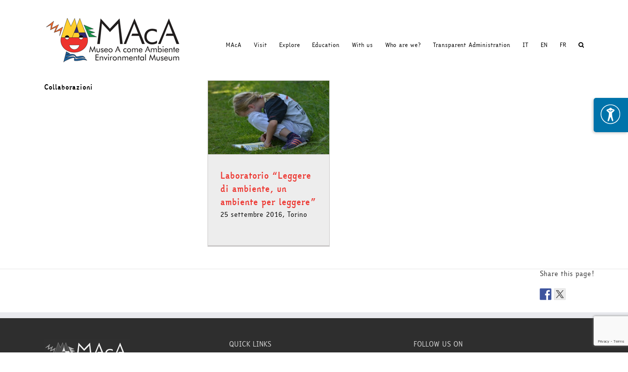

--- FILE ---
content_type: text/html; charset=utf-8
request_url: https://www.google.com/recaptcha/api2/anchor?ar=1&k=6LdDiLMZAAAAAI3Sp_Ntssu72jf-9ChVpYI6esS4&co=aHR0cHM6Ly93d3cuYWNvbWVhbWJpZW50ZS5vcmc6NDQz&hl=en&v=7gg7H51Q-naNfhmCP3_R47ho&size=invisible&anchor-ms=20000&execute-ms=30000&cb=a0zuavkqo5wc
body_size: 48394
content:
<!DOCTYPE HTML><html dir="ltr" lang="en"><head><meta http-equiv="Content-Type" content="text/html; charset=UTF-8">
<meta http-equiv="X-UA-Compatible" content="IE=edge">
<title>reCAPTCHA</title>
<style type="text/css">
/* cyrillic-ext */
@font-face {
  font-family: 'Roboto';
  font-style: normal;
  font-weight: 400;
  font-stretch: 100%;
  src: url(//fonts.gstatic.com/s/roboto/v48/KFO7CnqEu92Fr1ME7kSn66aGLdTylUAMa3GUBHMdazTgWw.woff2) format('woff2');
  unicode-range: U+0460-052F, U+1C80-1C8A, U+20B4, U+2DE0-2DFF, U+A640-A69F, U+FE2E-FE2F;
}
/* cyrillic */
@font-face {
  font-family: 'Roboto';
  font-style: normal;
  font-weight: 400;
  font-stretch: 100%;
  src: url(//fonts.gstatic.com/s/roboto/v48/KFO7CnqEu92Fr1ME7kSn66aGLdTylUAMa3iUBHMdazTgWw.woff2) format('woff2');
  unicode-range: U+0301, U+0400-045F, U+0490-0491, U+04B0-04B1, U+2116;
}
/* greek-ext */
@font-face {
  font-family: 'Roboto';
  font-style: normal;
  font-weight: 400;
  font-stretch: 100%;
  src: url(//fonts.gstatic.com/s/roboto/v48/KFO7CnqEu92Fr1ME7kSn66aGLdTylUAMa3CUBHMdazTgWw.woff2) format('woff2');
  unicode-range: U+1F00-1FFF;
}
/* greek */
@font-face {
  font-family: 'Roboto';
  font-style: normal;
  font-weight: 400;
  font-stretch: 100%;
  src: url(//fonts.gstatic.com/s/roboto/v48/KFO7CnqEu92Fr1ME7kSn66aGLdTylUAMa3-UBHMdazTgWw.woff2) format('woff2');
  unicode-range: U+0370-0377, U+037A-037F, U+0384-038A, U+038C, U+038E-03A1, U+03A3-03FF;
}
/* math */
@font-face {
  font-family: 'Roboto';
  font-style: normal;
  font-weight: 400;
  font-stretch: 100%;
  src: url(//fonts.gstatic.com/s/roboto/v48/KFO7CnqEu92Fr1ME7kSn66aGLdTylUAMawCUBHMdazTgWw.woff2) format('woff2');
  unicode-range: U+0302-0303, U+0305, U+0307-0308, U+0310, U+0312, U+0315, U+031A, U+0326-0327, U+032C, U+032F-0330, U+0332-0333, U+0338, U+033A, U+0346, U+034D, U+0391-03A1, U+03A3-03A9, U+03B1-03C9, U+03D1, U+03D5-03D6, U+03F0-03F1, U+03F4-03F5, U+2016-2017, U+2034-2038, U+203C, U+2040, U+2043, U+2047, U+2050, U+2057, U+205F, U+2070-2071, U+2074-208E, U+2090-209C, U+20D0-20DC, U+20E1, U+20E5-20EF, U+2100-2112, U+2114-2115, U+2117-2121, U+2123-214F, U+2190, U+2192, U+2194-21AE, U+21B0-21E5, U+21F1-21F2, U+21F4-2211, U+2213-2214, U+2216-22FF, U+2308-230B, U+2310, U+2319, U+231C-2321, U+2336-237A, U+237C, U+2395, U+239B-23B7, U+23D0, U+23DC-23E1, U+2474-2475, U+25AF, U+25B3, U+25B7, U+25BD, U+25C1, U+25CA, U+25CC, U+25FB, U+266D-266F, U+27C0-27FF, U+2900-2AFF, U+2B0E-2B11, U+2B30-2B4C, U+2BFE, U+3030, U+FF5B, U+FF5D, U+1D400-1D7FF, U+1EE00-1EEFF;
}
/* symbols */
@font-face {
  font-family: 'Roboto';
  font-style: normal;
  font-weight: 400;
  font-stretch: 100%;
  src: url(//fonts.gstatic.com/s/roboto/v48/KFO7CnqEu92Fr1ME7kSn66aGLdTylUAMaxKUBHMdazTgWw.woff2) format('woff2');
  unicode-range: U+0001-000C, U+000E-001F, U+007F-009F, U+20DD-20E0, U+20E2-20E4, U+2150-218F, U+2190, U+2192, U+2194-2199, U+21AF, U+21E6-21F0, U+21F3, U+2218-2219, U+2299, U+22C4-22C6, U+2300-243F, U+2440-244A, U+2460-24FF, U+25A0-27BF, U+2800-28FF, U+2921-2922, U+2981, U+29BF, U+29EB, U+2B00-2BFF, U+4DC0-4DFF, U+FFF9-FFFB, U+10140-1018E, U+10190-1019C, U+101A0, U+101D0-101FD, U+102E0-102FB, U+10E60-10E7E, U+1D2C0-1D2D3, U+1D2E0-1D37F, U+1F000-1F0FF, U+1F100-1F1AD, U+1F1E6-1F1FF, U+1F30D-1F30F, U+1F315, U+1F31C, U+1F31E, U+1F320-1F32C, U+1F336, U+1F378, U+1F37D, U+1F382, U+1F393-1F39F, U+1F3A7-1F3A8, U+1F3AC-1F3AF, U+1F3C2, U+1F3C4-1F3C6, U+1F3CA-1F3CE, U+1F3D4-1F3E0, U+1F3ED, U+1F3F1-1F3F3, U+1F3F5-1F3F7, U+1F408, U+1F415, U+1F41F, U+1F426, U+1F43F, U+1F441-1F442, U+1F444, U+1F446-1F449, U+1F44C-1F44E, U+1F453, U+1F46A, U+1F47D, U+1F4A3, U+1F4B0, U+1F4B3, U+1F4B9, U+1F4BB, U+1F4BF, U+1F4C8-1F4CB, U+1F4D6, U+1F4DA, U+1F4DF, U+1F4E3-1F4E6, U+1F4EA-1F4ED, U+1F4F7, U+1F4F9-1F4FB, U+1F4FD-1F4FE, U+1F503, U+1F507-1F50B, U+1F50D, U+1F512-1F513, U+1F53E-1F54A, U+1F54F-1F5FA, U+1F610, U+1F650-1F67F, U+1F687, U+1F68D, U+1F691, U+1F694, U+1F698, U+1F6AD, U+1F6B2, U+1F6B9-1F6BA, U+1F6BC, U+1F6C6-1F6CF, U+1F6D3-1F6D7, U+1F6E0-1F6EA, U+1F6F0-1F6F3, U+1F6F7-1F6FC, U+1F700-1F7FF, U+1F800-1F80B, U+1F810-1F847, U+1F850-1F859, U+1F860-1F887, U+1F890-1F8AD, U+1F8B0-1F8BB, U+1F8C0-1F8C1, U+1F900-1F90B, U+1F93B, U+1F946, U+1F984, U+1F996, U+1F9E9, U+1FA00-1FA6F, U+1FA70-1FA7C, U+1FA80-1FA89, U+1FA8F-1FAC6, U+1FACE-1FADC, U+1FADF-1FAE9, U+1FAF0-1FAF8, U+1FB00-1FBFF;
}
/* vietnamese */
@font-face {
  font-family: 'Roboto';
  font-style: normal;
  font-weight: 400;
  font-stretch: 100%;
  src: url(//fonts.gstatic.com/s/roboto/v48/KFO7CnqEu92Fr1ME7kSn66aGLdTylUAMa3OUBHMdazTgWw.woff2) format('woff2');
  unicode-range: U+0102-0103, U+0110-0111, U+0128-0129, U+0168-0169, U+01A0-01A1, U+01AF-01B0, U+0300-0301, U+0303-0304, U+0308-0309, U+0323, U+0329, U+1EA0-1EF9, U+20AB;
}
/* latin-ext */
@font-face {
  font-family: 'Roboto';
  font-style: normal;
  font-weight: 400;
  font-stretch: 100%;
  src: url(//fonts.gstatic.com/s/roboto/v48/KFO7CnqEu92Fr1ME7kSn66aGLdTylUAMa3KUBHMdazTgWw.woff2) format('woff2');
  unicode-range: U+0100-02BA, U+02BD-02C5, U+02C7-02CC, U+02CE-02D7, U+02DD-02FF, U+0304, U+0308, U+0329, U+1D00-1DBF, U+1E00-1E9F, U+1EF2-1EFF, U+2020, U+20A0-20AB, U+20AD-20C0, U+2113, U+2C60-2C7F, U+A720-A7FF;
}
/* latin */
@font-face {
  font-family: 'Roboto';
  font-style: normal;
  font-weight: 400;
  font-stretch: 100%;
  src: url(//fonts.gstatic.com/s/roboto/v48/KFO7CnqEu92Fr1ME7kSn66aGLdTylUAMa3yUBHMdazQ.woff2) format('woff2');
  unicode-range: U+0000-00FF, U+0131, U+0152-0153, U+02BB-02BC, U+02C6, U+02DA, U+02DC, U+0304, U+0308, U+0329, U+2000-206F, U+20AC, U+2122, U+2191, U+2193, U+2212, U+2215, U+FEFF, U+FFFD;
}
/* cyrillic-ext */
@font-face {
  font-family: 'Roboto';
  font-style: normal;
  font-weight: 500;
  font-stretch: 100%;
  src: url(//fonts.gstatic.com/s/roboto/v48/KFO7CnqEu92Fr1ME7kSn66aGLdTylUAMa3GUBHMdazTgWw.woff2) format('woff2');
  unicode-range: U+0460-052F, U+1C80-1C8A, U+20B4, U+2DE0-2DFF, U+A640-A69F, U+FE2E-FE2F;
}
/* cyrillic */
@font-face {
  font-family: 'Roboto';
  font-style: normal;
  font-weight: 500;
  font-stretch: 100%;
  src: url(//fonts.gstatic.com/s/roboto/v48/KFO7CnqEu92Fr1ME7kSn66aGLdTylUAMa3iUBHMdazTgWw.woff2) format('woff2');
  unicode-range: U+0301, U+0400-045F, U+0490-0491, U+04B0-04B1, U+2116;
}
/* greek-ext */
@font-face {
  font-family: 'Roboto';
  font-style: normal;
  font-weight: 500;
  font-stretch: 100%;
  src: url(//fonts.gstatic.com/s/roboto/v48/KFO7CnqEu92Fr1ME7kSn66aGLdTylUAMa3CUBHMdazTgWw.woff2) format('woff2');
  unicode-range: U+1F00-1FFF;
}
/* greek */
@font-face {
  font-family: 'Roboto';
  font-style: normal;
  font-weight: 500;
  font-stretch: 100%;
  src: url(//fonts.gstatic.com/s/roboto/v48/KFO7CnqEu92Fr1ME7kSn66aGLdTylUAMa3-UBHMdazTgWw.woff2) format('woff2');
  unicode-range: U+0370-0377, U+037A-037F, U+0384-038A, U+038C, U+038E-03A1, U+03A3-03FF;
}
/* math */
@font-face {
  font-family: 'Roboto';
  font-style: normal;
  font-weight: 500;
  font-stretch: 100%;
  src: url(//fonts.gstatic.com/s/roboto/v48/KFO7CnqEu92Fr1ME7kSn66aGLdTylUAMawCUBHMdazTgWw.woff2) format('woff2');
  unicode-range: U+0302-0303, U+0305, U+0307-0308, U+0310, U+0312, U+0315, U+031A, U+0326-0327, U+032C, U+032F-0330, U+0332-0333, U+0338, U+033A, U+0346, U+034D, U+0391-03A1, U+03A3-03A9, U+03B1-03C9, U+03D1, U+03D5-03D6, U+03F0-03F1, U+03F4-03F5, U+2016-2017, U+2034-2038, U+203C, U+2040, U+2043, U+2047, U+2050, U+2057, U+205F, U+2070-2071, U+2074-208E, U+2090-209C, U+20D0-20DC, U+20E1, U+20E5-20EF, U+2100-2112, U+2114-2115, U+2117-2121, U+2123-214F, U+2190, U+2192, U+2194-21AE, U+21B0-21E5, U+21F1-21F2, U+21F4-2211, U+2213-2214, U+2216-22FF, U+2308-230B, U+2310, U+2319, U+231C-2321, U+2336-237A, U+237C, U+2395, U+239B-23B7, U+23D0, U+23DC-23E1, U+2474-2475, U+25AF, U+25B3, U+25B7, U+25BD, U+25C1, U+25CA, U+25CC, U+25FB, U+266D-266F, U+27C0-27FF, U+2900-2AFF, U+2B0E-2B11, U+2B30-2B4C, U+2BFE, U+3030, U+FF5B, U+FF5D, U+1D400-1D7FF, U+1EE00-1EEFF;
}
/* symbols */
@font-face {
  font-family: 'Roboto';
  font-style: normal;
  font-weight: 500;
  font-stretch: 100%;
  src: url(//fonts.gstatic.com/s/roboto/v48/KFO7CnqEu92Fr1ME7kSn66aGLdTylUAMaxKUBHMdazTgWw.woff2) format('woff2');
  unicode-range: U+0001-000C, U+000E-001F, U+007F-009F, U+20DD-20E0, U+20E2-20E4, U+2150-218F, U+2190, U+2192, U+2194-2199, U+21AF, U+21E6-21F0, U+21F3, U+2218-2219, U+2299, U+22C4-22C6, U+2300-243F, U+2440-244A, U+2460-24FF, U+25A0-27BF, U+2800-28FF, U+2921-2922, U+2981, U+29BF, U+29EB, U+2B00-2BFF, U+4DC0-4DFF, U+FFF9-FFFB, U+10140-1018E, U+10190-1019C, U+101A0, U+101D0-101FD, U+102E0-102FB, U+10E60-10E7E, U+1D2C0-1D2D3, U+1D2E0-1D37F, U+1F000-1F0FF, U+1F100-1F1AD, U+1F1E6-1F1FF, U+1F30D-1F30F, U+1F315, U+1F31C, U+1F31E, U+1F320-1F32C, U+1F336, U+1F378, U+1F37D, U+1F382, U+1F393-1F39F, U+1F3A7-1F3A8, U+1F3AC-1F3AF, U+1F3C2, U+1F3C4-1F3C6, U+1F3CA-1F3CE, U+1F3D4-1F3E0, U+1F3ED, U+1F3F1-1F3F3, U+1F3F5-1F3F7, U+1F408, U+1F415, U+1F41F, U+1F426, U+1F43F, U+1F441-1F442, U+1F444, U+1F446-1F449, U+1F44C-1F44E, U+1F453, U+1F46A, U+1F47D, U+1F4A3, U+1F4B0, U+1F4B3, U+1F4B9, U+1F4BB, U+1F4BF, U+1F4C8-1F4CB, U+1F4D6, U+1F4DA, U+1F4DF, U+1F4E3-1F4E6, U+1F4EA-1F4ED, U+1F4F7, U+1F4F9-1F4FB, U+1F4FD-1F4FE, U+1F503, U+1F507-1F50B, U+1F50D, U+1F512-1F513, U+1F53E-1F54A, U+1F54F-1F5FA, U+1F610, U+1F650-1F67F, U+1F687, U+1F68D, U+1F691, U+1F694, U+1F698, U+1F6AD, U+1F6B2, U+1F6B9-1F6BA, U+1F6BC, U+1F6C6-1F6CF, U+1F6D3-1F6D7, U+1F6E0-1F6EA, U+1F6F0-1F6F3, U+1F6F7-1F6FC, U+1F700-1F7FF, U+1F800-1F80B, U+1F810-1F847, U+1F850-1F859, U+1F860-1F887, U+1F890-1F8AD, U+1F8B0-1F8BB, U+1F8C0-1F8C1, U+1F900-1F90B, U+1F93B, U+1F946, U+1F984, U+1F996, U+1F9E9, U+1FA00-1FA6F, U+1FA70-1FA7C, U+1FA80-1FA89, U+1FA8F-1FAC6, U+1FACE-1FADC, U+1FADF-1FAE9, U+1FAF0-1FAF8, U+1FB00-1FBFF;
}
/* vietnamese */
@font-face {
  font-family: 'Roboto';
  font-style: normal;
  font-weight: 500;
  font-stretch: 100%;
  src: url(//fonts.gstatic.com/s/roboto/v48/KFO7CnqEu92Fr1ME7kSn66aGLdTylUAMa3OUBHMdazTgWw.woff2) format('woff2');
  unicode-range: U+0102-0103, U+0110-0111, U+0128-0129, U+0168-0169, U+01A0-01A1, U+01AF-01B0, U+0300-0301, U+0303-0304, U+0308-0309, U+0323, U+0329, U+1EA0-1EF9, U+20AB;
}
/* latin-ext */
@font-face {
  font-family: 'Roboto';
  font-style: normal;
  font-weight: 500;
  font-stretch: 100%;
  src: url(//fonts.gstatic.com/s/roboto/v48/KFO7CnqEu92Fr1ME7kSn66aGLdTylUAMa3KUBHMdazTgWw.woff2) format('woff2');
  unicode-range: U+0100-02BA, U+02BD-02C5, U+02C7-02CC, U+02CE-02D7, U+02DD-02FF, U+0304, U+0308, U+0329, U+1D00-1DBF, U+1E00-1E9F, U+1EF2-1EFF, U+2020, U+20A0-20AB, U+20AD-20C0, U+2113, U+2C60-2C7F, U+A720-A7FF;
}
/* latin */
@font-face {
  font-family: 'Roboto';
  font-style: normal;
  font-weight: 500;
  font-stretch: 100%;
  src: url(//fonts.gstatic.com/s/roboto/v48/KFO7CnqEu92Fr1ME7kSn66aGLdTylUAMa3yUBHMdazQ.woff2) format('woff2');
  unicode-range: U+0000-00FF, U+0131, U+0152-0153, U+02BB-02BC, U+02C6, U+02DA, U+02DC, U+0304, U+0308, U+0329, U+2000-206F, U+20AC, U+2122, U+2191, U+2193, U+2212, U+2215, U+FEFF, U+FFFD;
}
/* cyrillic-ext */
@font-face {
  font-family: 'Roboto';
  font-style: normal;
  font-weight: 900;
  font-stretch: 100%;
  src: url(//fonts.gstatic.com/s/roboto/v48/KFO7CnqEu92Fr1ME7kSn66aGLdTylUAMa3GUBHMdazTgWw.woff2) format('woff2');
  unicode-range: U+0460-052F, U+1C80-1C8A, U+20B4, U+2DE0-2DFF, U+A640-A69F, U+FE2E-FE2F;
}
/* cyrillic */
@font-face {
  font-family: 'Roboto';
  font-style: normal;
  font-weight: 900;
  font-stretch: 100%;
  src: url(//fonts.gstatic.com/s/roboto/v48/KFO7CnqEu92Fr1ME7kSn66aGLdTylUAMa3iUBHMdazTgWw.woff2) format('woff2');
  unicode-range: U+0301, U+0400-045F, U+0490-0491, U+04B0-04B1, U+2116;
}
/* greek-ext */
@font-face {
  font-family: 'Roboto';
  font-style: normal;
  font-weight: 900;
  font-stretch: 100%;
  src: url(//fonts.gstatic.com/s/roboto/v48/KFO7CnqEu92Fr1ME7kSn66aGLdTylUAMa3CUBHMdazTgWw.woff2) format('woff2');
  unicode-range: U+1F00-1FFF;
}
/* greek */
@font-face {
  font-family: 'Roboto';
  font-style: normal;
  font-weight: 900;
  font-stretch: 100%;
  src: url(//fonts.gstatic.com/s/roboto/v48/KFO7CnqEu92Fr1ME7kSn66aGLdTylUAMa3-UBHMdazTgWw.woff2) format('woff2');
  unicode-range: U+0370-0377, U+037A-037F, U+0384-038A, U+038C, U+038E-03A1, U+03A3-03FF;
}
/* math */
@font-face {
  font-family: 'Roboto';
  font-style: normal;
  font-weight: 900;
  font-stretch: 100%;
  src: url(//fonts.gstatic.com/s/roboto/v48/KFO7CnqEu92Fr1ME7kSn66aGLdTylUAMawCUBHMdazTgWw.woff2) format('woff2');
  unicode-range: U+0302-0303, U+0305, U+0307-0308, U+0310, U+0312, U+0315, U+031A, U+0326-0327, U+032C, U+032F-0330, U+0332-0333, U+0338, U+033A, U+0346, U+034D, U+0391-03A1, U+03A3-03A9, U+03B1-03C9, U+03D1, U+03D5-03D6, U+03F0-03F1, U+03F4-03F5, U+2016-2017, U+2034-2038, U+203C, U+2040, U+2043, U+2047, U+2050, U+2057, U+205F, U+2070-2071, U+2074-208E, U+2090-209C, U+20D0-20DC, U+20E1, U+20E5-20EF, U+2100-2112, U+2114-2115, U+2117-2121, U+2123-214F, U+2190, U+2192, U+2194-21AE, U+21B0-21E5, U+21F1-21F2, U+21F4-2211, U+2213-2214, U+2216-22FF, U+2308-230B, U+2310, U+2319, U+231C-2321, U+2336-237A, U+237C, U+2395, U+239B-23B7, U+23D0, U+23DC-23E1, U+2474-2475, U+25AF, U+25B3, U+25B7, U+25BD, U+25C1, U+25CA, U+25CC, U+25FB, U+266D-266F, U+27C0-27FF, U+2900-2AFF, U+2B0E-2B11, U+2B30-2B4C, U+2BFE, U+3030, U+FF5B, U+FF5D, U+1D400-1D7FF, U+1EE00-1EEFF;
}
/* symbols */
@font-face {
  font-family: 'Roboto';
  font-style: normal;
  font-weight: 900;
  font-stretch: 100%;
  src: url(//fonts.gstatic.com/s/roboto/v48/KFO7CnqEu92Fr1ME7kSn66aGLdTylUAMaxKUBHMdazTgWw.woff2) format('woff2');
  unicode-range: U+0001-000C, U+000E-001F, U+007F-009F, U+20DD-20E0, U+20E2-20E4, U+2150-218F, U+2190, U+2192, U+2194-2199, U+21AF, U+21E6-21F0, U+21F3, U+2218-2219, U+2299, U+22C4-22C6, U+2300-243F, U+2440-244A, U+2460-24FF, U+25A0-27BF, U+2800-28FF, U+2921-2922, U+2981, U+29BF, U+29EB, U+2B00-2BFF, U+4DC0-4DFF, U+FFF9-FFFB, U+10140-1018E, U+10190-1019C, U+101A0, U+101D0-101FD, U+102E0-102FB, U+10E60-10E7E, U+1D2C0-1D2D3, U+1D2E0-1D37F, U+1F000-1F0FF, U+1F100-1F1AD, U+1F1E6-1F1FF, U+1F30D-1F30F, U+1F315, U+1F31C, U+1F31E, U+1F320-1F32C, U+1F336, U+1F378, U+1F37D, U+1F382, U+1F393-1F39F, U+1F3A7-1F3A8, U+1F3AC-1F3AF, U+1F3C2, U+1F3C4-1F3C6, U+1F3CA-1F3CE, U+1F3D4-1F3E0, U+1F3ED, U+1F3F1-1F3F3, U+1F3F5-1F3F7, U+1F408, U+1F415, U+1F41F, U+1F426, U+1F43F, U+1F441-1F442, U+1F444, U+1F446-1F449, U+1F44C-1F44E, U+1F453, U+1F46A, U+1F47D, U+1F4A3, U+1F4B0, U+1F4B3, U+1F4B9, U+1F4BB, U+1F4BF, U+1F4C8-1F4CB, U+1F4D6, U+1F4DA, U+1F4DF, U+1F4E3-1F4E6, U+1F4EA-1F4ED, U+1F4F7, U+1F4F9-1F4FB, U+1F4FD-1F4FE, U+1F503, U+1F507-1F50B, U+1F50D, U+1F512-1F513, U+1F53E-1F54A, U+1F54F-1F5FA, U+1F610, U+1F650-1F67F, U+1F687, U+1F68D, U+1F691, U+1F694, U+1F698, U+1F6AD, U+1F6B2, U+1F6B9-1F6BA, U+1F6BC, U+1F6C6-1F6CF, U+1F6D3-1F6D7, U+1F6E0-1F6EA, U+1F6F0-1F6F3, U+1F6F7-1F6FC, U+1F700-1F7FF, U+1F800-1F80B, U+1F810-1F847, U+1F850-1F859, U+1F860-1F887, U+1F890-1F8AD, U+1F8B0-1F8BB, U+1F8C0-1F8C1, U+1F900-1F90B, U+1F93B, U+1F946, U+1F984, U+1F996, U+1F9E9, U+1FA00-1FA6F, U+1FA70-1FA7C, U+1FA80-1FA89, U+1FA8F-1FAC6, U+1FACE-1FADC, U+1FADF-1FAE9, U+1FAF0-1FAF8, U+1FB00-1FBFF;
}
/* vietnamese */
@font-face {
  font-family: 'Roboto';
  font-style: normal;
  font-weight: 900;
  font-stretch: 100%;
  src: url(//fonts.gstatic.com/s/roboto/v48/KFO7CnqEu92Fr1ME7kSn66aGLdTylUAMa3OUBHMdazTgWw.woff2) format('woff2');
  unicode-range: U+0102-0103, U+0110-0111, U+0128-0129, U+0168-0169, U+01A0-01A1, U+01AF-01B0, U+0300-0301, U+0303-0304, U+0308-0309, U+0323, U+0329, U+1EA0-1EF9, U+20AB;
}
/* latin-ext */
@font-face {
  font-family: 'Roboto';
  font-style: normal;
  font-weight: 900;
  font-stretch: 100%;
  src: url(//fonts.gstatic.com/s/roboto/v48/KFO7CnqEu92Fr1ME7kSn66aGLdTylUAMa3KUBHMdazTgWw.woff2) format('woff2');
  unicode-range: U+0100-02BA, U+02BD-02C5, U+02C7-02CC, U+02CE-02D7, U+02DD-02FF, U+0304, U+0308, U+0329, U+1D00-1DBF, U+1E00-1E9F, U+1EF2-1EFF, U+2020, U+20A0-20AB, U+20AD-20C0, U+2113, U+2C60-2C7F, U+A720-A7FF;
}
/* latin */
@font-face {
  font-family: 'Roboto';
  font-style: normal;
  font-weight: 900;
  font-stretch: 100%;
  src: url(//fonts.gstatic.com/s/roboto/v48/KFO7CnqEu92Fr1ME7kSn66aGLdTylUAMa3yUBHMdazQ.woff2) format('woff2');
  unicode-range: U+0000-00FF, U+0131, U+0152-0153, U+02BB-02BC, U+02C6, U+02DA, U+02DC, U+0304, U+0308, U+0329, U+2000-206F, U+20AC, U+2122, U+2191, U+2193, U+2212, U+2215, U+FEFF, U+FFFD;
}

</style>
<link rel="stylesheet" type="text/css" href="https://www.gstatic.com/recaptcha/releases/7gg7H51Q-naNfhmCP3_R47ho/styles__ltr.css">
<script nonce="npcLv1MAJcGiEpbFObq3Eg" type="text/javascript">window['__recaptcha_api'] = 'https://www.google.com/recaptcha/api2/';</script>
<script type="text/javascript" src="https://www.gstatic.com/recaptcha/releases/7gg7H51Q-naNfhmCP3_R47ho/recaptcha__en.js" nonce="npcLv1MAJcGiEpbFObq3Eg">
      
    </script></head>
<body><div id="rc-anchor-alert" class="rc-anchor-alert"></div>
<input type="hidden" id="recaptcha-token" value="[base64]">
<script type="text/javascript" nonce="npcLv1MAJcGiEpbFObq3Eg">
      recaptcha.anchor.Main.init("[\x22ainput\x22,[\x22bgdata\x22,\x22\x22,\[base64]/[base64]/[base64]/KE4oMTI0LHYsdi5HKSxMWihsLHYpKTpOKDEyNCx2LGwpLFYpLHYpLFQpKSxGKDE3MSx2KX0scjc9ZnVuY3Rpb24obCl7cmV0dXJuIGx9LEM9ZnVuY3Rpb24obCxWLHYpe04odixsLFYpLFZbYWtdPTI3OTZ9LG49ZnVuY3Rpb24obCxWKXtWLlg9KChWLlg/[base64]/[base64]/[base64]/[base64]/[base64]/[base64]/[base64]/[base64]/[base64]/[base64]/[base64]\\u003d\x22,\[base64]\\u003d\\u003d\x22,\x22w6Ziw44Cw6rDsTbCiCwdwokpdgbDrcK+MQ7DoMKlFR3Cr8OEYMKeSRzDlcKUw6HCjWk5M8O0w4PCix85w7tbwrjDgAIBw5o8cwlofcOawrlDw5Adw50rA3xrw78+wpBoVGgCF8O0w6TDoVpew4l/bQgcZ1/DvMKjw5JUe8OTEsOPMcORLcKWwrHChzw9w4nCkcKaDsKDw6FrGsOjXyR4EEN1wp50wrJpOsO7J37DtRwFDsOlwq/DmcK2w6I/Dz7Ds8OvQ2ldN8Kowp3CisK3w4rDvsO8wpXDscO7w7vChV5Tb8KpwpkQezwFw6/Djh7DrcOhw63DosOrasOawrzCvMKfwrvCjQ5swqk3f8OawrlmwqJyw5jDrMOxJ1vCkVrCvhBIwpQBO8ORwpvDr8K+Y8Orw5vCkMKAw75tADXDgMKYwq/CqMOdWXHDuFNCwrLDviMHw5XCln/CmmNHcGJHQMOeAUl6VHXDmX7Cv8OFwoTClcOWNE/Ci0HCmjkiXxLCtsOMw7l7w4FBwr58wpRqYDzCoGbDnsOiWcONKcK5eyApwqbCimkHw4/CkGrCrsOMT8O4bSfCpMOBwr7DtsK2w4oBw7XCnMOSwrHCvGJ/wrhKN2rDg8Kkw6DCr8KQSRkYNyomwqkpXMKdwpNMLMOpwqrDocOFwrzDmMKjw5BZw67DtsOcw6RxwrtUwrTCkwA2fcK/bXVQwrjDrsOuwppHw4pUw4DDvTAFecK9GMOWI1wuBnFqKn8vQwXClgnDowTCgsKwwqchwrzDhsOhUFwnbStXwr1tLMOGwpfDtMO0woN3Y8KEw4o+ZsOEwosAasOzD1DCmsKlTS7CqsO7CVE6GcO2w7p0ejppMXLCrMOAXkA7BiLCkUcMw4PCpQF/wrPCiybDgThQw7bCjMOldj7Cs8O0ZsK9w5RsacOtwpNmw4Znwo3CmMOXwrU4eATDr8OqFHslwqPCrgdNK8OTHjrDu1EzWGbDpMKNT2DCt8OPw6RBwrHCrsKNEMO9dh3DpMOQLEtJJlMSZcOUMkIJw4xwNcOWw6DCh1xYMWLCjy3CvhoDf8K0wqleUVQZXg/ClcK5w4oANMKiR8OQexRHw6JIwr3CkSDCvsKUw6zDs8KHw5XDuDYBwrrCjGcqwo3DicKpXMKEw67Ch8KCcHDDrcKdQMKIAMKdw5xAN8OyZmPDr8KYBQXDq8OgwqHDusOyKcKow63DiUDClMO9VsK9wrUcKT3DlcO+JsO9wqZdwrd5w6U6AsKrX1Zcwop6w5AWDsKyw4/[base64]/w43DpCp3wrtjw77DsnNdwojDtVnCssK5w5PDgMOHwrPCucK6I8OrJcKDB8Opw5Bowr01w4F1w7XCuMOzw6oXUcK0XVnClgzCqTHCpMK3wqLCoVrCkMKJLTBYQgvChTTDpMKrDcKTQH3CqMKlI0sNd8O4WXPChsKSGMO6w4VPe1Ibw6bCtMOrwr/DigYGwrLDnsKjA8KXHcOIdRXDnklNcirDsFvCriLDt3JLwohHFMOlw6R3HMOlfMKwKsOQwp1nG2jDv8ODw6V+AsOzwrpewp3DoR5Zw4jDoy5VYDlyOTvCucKPw51Lw7bDg8O7w4RTw7/Dp3Erw7cga8KaQcOjSMKmwrHCusK+JiLClVkVwpQbwrUVwoAEw6JnBsKFw67CvgwaJsK8LErDi8KiEmXDuWluUk/DsBLDg0zDt8KlwqlKwoZ9HC7Dths4wqrCsMKow6I3bcOwYR7DmBbDqcOEw6wAWcOOw7oocMOUworCrMKGw6/DlMKswphOw6ApRsONwr0XwrzCkhJZBMObw4jCsjt0wpnChMObPiNXw7h2wpzCgMKvwohKMcKUwrg+wqbDrsO2IMKHGsOrw7JIXQHCrcOmwoxgDTfCnDfCjXlNw5zCqFVvwpfDgsK3aMK0JBpEwpzDosKtIBbDjMKgJUDDgkrDqxfDlSM1RMKPGsKDZMOQw7V/w6s/wpLDgMKJwonCnjfDjcOFwrgXw4vDpE/DmE5lMAk/ICrDgsKFwo4kWsO0wrxww7MCwoIFLMK/w4XCsMK0dhBTfsOGwpxawo/CvQhSbcK3WEbDgsOKHMOyIsO6w75vwpMRdsO1YMKhOcOXwpnDuMKkw4rCg8K3JDbCgsO1wpQTw5/Dk3FzwrtUwpfDnRhQw4zCgDlJworDkcOOMVUKRcKnw6hgaErCqU7Ch8Oaw6E8wojCvlrDosKNwoASeAlVwoYEw7vDm8K8XcK6w5XDrcKNw60nwofCpcOJwqwkAsKLwoEmw4PCoQIPPicWw73Dg1Afw5zCtcK/FsOtwphsGsO0WcOEwqojwpfDlMOAwoDDpzDDhSHDrQLDoSPCsMOtbGXDncOuw7BpSHHDiB3Ckk7DtRvDtRo9wpzCsMKXNH4zwqsYw7nDpMOhwr87BcKLQcKnw688wrlUc8KWw4HCisOaw7BNXMO1aSnClhrDpcKjc0nCvDxhAcO9wrwuw7/CrMKyFzzCizIjF8KoJsKWHC0Ew5IVHMOMBcOCYcOHwoFYwoJJasO8w6YgLidawodRTsKCwrtkw49Fw5vChhhDEsOMwq4gw4I9w7DCgsOPwqDCoMOrc8KTVDMsw41IR8OAwo7ChibCt8O+wrDCicK3KgHDriPCiMKDbMO+D34yAkQdw7DDh8OMw70cw5J/w7VMw4s2H0FTNDAEwr/Cg0VbOsOFw7HCu8K0VQPDqMKKdW4swr5lKcOIwqbDo8OVw453PU8/wo5fe8KWXHHDksOGwot1w5DDiMOPW8K7EcOnVMORAcKWw7/Dk8O6wofDgn3DvcOsacOZw6UmLiHCpQjCkMO9w6rDv8K2w5zCj37Cg8ObwokSZsKaSsK+VVcxw71lw5oDekAYIMOudR/DlBjCqsO3aAzCoj/DiUELE8O3wrbChsOYw4lFw70ow418fcOjSsK+Z8O+wo4MWMKMwocdEyDChMKhRMKmwq7CkcOoBMKVPg3CmkZUw6hFexzCvAwTJcKqwqHDjH/[base64]/[base64]/CtyvCv8OWe8OJZsOMw7/CmMOZaMKYwr3ChsOHwqdWdGcVwpzCmMKfwrdLRsO6X8KgwptzacK0wpl6w5LCpsOWUcO4w5jDhcOkBF7DlCHDusOTw7/[base64]/XgnCgAoXFSXCjwXDmsKfw75IA2DDql/DtsOGw4RBwoDDjSHDqAAbw5HCgh/ChMOCM3cKOzrCsRfDmsOmwrnCi8KpaW3DtkfCm8OKWsOFw6rCnx9Uw5QTI8KrbC98bcOKwoc4w6vDoVhBTsKhXAwSw6/CqsK6w5XCscKxw4TCuMKEw4B1GcKww5EuwrfCqMKSCxwyw53DhMK/wpTCpcKgG8OTw6oLClNmw4YlwplQITEgw6IjJMOUwo4kMTfDpSpXTXLCocKGw5PDgMOww5psMEDCnFXCtiLDgcKHLy/CvQPCucK5w45DwqrDk8KvX8KZwrAPIAhlwpHDjsKlZRZLCsO2XcOLCWLCl8O2wp9FQ8OgPG0Vw5bDvMKvf8KCw4zDhFjCi0twZBMmfkjDtcKBwpbCkXAfZ8OpJsORw7fDicOaLMOvw4YeLsOQwpJiwqhjwozCisKiJMK8wr/DgcKUGsOrw5bDn8Kyw7fDsUzDkw9Vw6luFcObw4bCrcKtecKvwpnCv8O9Jhdkw6/DqMOxFsKoe8OXwo8DUcO/[base64]/DuMOew7DCswNSwohhJTXDiyTCmEfDvMOEQS8Tw77Cj8OYw4/DvMOBwrXCqsOoBAnDuMKNw53Dh3sKwqTCjSHDksOuWMKawr/CgsO1TzDDqkXCtMKyE8KVwqHCqH4lw4HCvcO7w7gvDMKIN23Cn8KWQld9w6HCvjhOGsKWwrVFPcOpw5IGw4o1wpcGw608WsOxwrjDn8KVw6TDjcKGLU3Dsm7DjE/CgCZqwq/CoBkcTMKiw6BOOcKPNicZIj9xC8Olwq3DqcKfw6DCk8KAZ8OeGU0xLsKKQEoIwrPDosKCw5vDlMOXw5QGw5htA8OzwpDDkg/Dp3cuw4AJwpthwonDpE0+ChdJwpwLwrPDtsKWOxV6MsOjwp5mRUIEwp8gw5UmMXsAwr3CtVfDq2gQbMKLbCfDqsObNnZeM1zDjsOUw7XDjhMOS8K5w6PCuSQNOFvDoFXDk3k+w4xMMMKDworCjcKNHHwOw4zCiXvCrAVWwrkZw7DCjHgeWBExwrzCvsKSd8KyHD/[base64]/bhfCvFLDocOOOMOFT29yUsK5XsOcFGDDgxfCgsKpdhPDvcOdwr3ChiMPfMK+a8OjwrAFUsO8w4rCgTUfw47DicOAEzHDlTDCvsKrw6HCgR/DhUtyDcKfEyPDg2bCkMO/w7M/TsKgRjAjQMKNw5fCvC7DkcKQJMOlw7HDr8KrwrMmeh/CikHDmQYQw6d9wpLDqsKlw4TCq8KMwovCu1lVUcK8J0Q1XkvDgH4AwrnDjVXCsmrCiMOmwrZCw4oFdsKyecOAZMKAw5ljZD7DlsKrw613asOwfzzCisKtwqjDnMOIV1TCliYOcsKHwr7CmFHCj2PCmX/[base64]/Cm0Bdw5pUw6rCnsKpw5PDtQ7DnMKIw5bDqcODwp1wasOZWMO1TWFaZiYkZsK6w5d2w4B9woY/[base64]/DhMK/wpMRw5nCrcOWfgLCkCLCj0nCtkhrw73DlUwXbFEVQ8OhPMKow5fDmsKOAcOcwrsJMsOSwpnDk8KSw4XDvsKdwpzCsh3CuA/CqmttJHTDsQnCgkrCiMKgKMOqW3cgDVvCi8OLL1nCuMO7w6PDvMOqGTAfwrrDlhLDj8Kew6hBw7BwE8KdGMKRbMKoFXDDkk/CksObIgRHw6NtwoNawqfDvBEbUVY9N8Krw6kTXhHDnsK8HsKkRMKIw65QwrDDgj3DnxrCrn7DgsOWEMK4Gil+OmIZfcKfFcKjB8OhJjcGwpTCrizDr8OwTcOWwrLDv8OywqVAScKswp/[base64]/DpijCh8KQw4IcwoAzMmFFG8OXw7LDkQ0RwozCuyZxwrfCvxIYw5UOw7pQw7cdwrrCt8OBOMOUwrJbe2hYw4zDhmfCgMK6TWhrwpfCpRliMcOcLHxlR0gDK8KKw6DDrsKWVcK+wrfDu0PDrQzCqAkHw7HCuX/Dpj/CvcKNZQc/[base64]/CtsOaCcKdw6TCpS3CpQnCi28QSMK/VS0jw5rCmAdRasO5wqTCriXDmAopwoZtwo0zC0/Cgx7Co1TDsQ/DqF3DjBrCgsObwqQow4VHw7PCp2VawoNZw6XCt33CrsK4w5HDnMKxPsOxwqFGAx50wpTCtMO2w5Fzw7DCjMKQOQjDoxbCqWrDm8OhTcOHw6c2w5NewqUuwp8rw4tIw53CpsKyLsOKw4zDrsOnQcKeUsO4KMKQJ8Kkw5bCryI8w5gcwqV/wp/DgnLDjEPCuy7CmzTChwPDmWkGUR8HwpLCpkzDrsKlXxgkAjvDpcKNRC7DizrDhRHCp8K3w5XDtMKONnrDigkGwrI9w7tJwpFgwqNsGcKMAnR1AFfCosKZw6lhw4ARCsOOwo9vw5PDhE7CssO2WcKCw7nCn8KSD8KGwq/CvMKWfMOodcOMw7jDtcOAwroGw7VJwp3DpFVnwpTCvTfCs8KNwoJ9wpLDm8OQUCzCgMOBDFDDol/[base64]/DusKbdnfChAM2IEbCnsKGAMKxw4jDhEDCkn8OWcKqw7Ziwq9LOCxmwozDh8KIasKEXMKqwqFGwrfDoUHDn8KhOmvDhAPCssO1wqFuJSHCh01Mw7s2w6o2F2/DrcOow7RALHHDgcKXTybDrH8VwrzCpRTCgmbDnz55wo7DuA/DojVxLEVzw5bCijvDhcKKUSE1c8OXGAXCvMObw7DCsWnCkMKoU2ILw61IwqpWUzfCv3bDuMOjw5UIw57CoTrDhwpZwrjDjgZGSTg/woAMwq3DrcOrw6E3w5hYPsO3dGYTeQ1EY1bCtMKtw4oKwo05wqjDm8OoLsOeXMKeGG7ChG7DrMO8ZgMiIGFQw79MKm7DksOScMKywqzCuQ7CncKYwqrDvsKMwojDlxnCicKsdXPDhsKCwofDtcKww6jDh8OIOQ7CiyrDhMOMw4PCgsOURMK3w7/DtkMnJR4aU8ONcVB6AMO3A8OvJ0p0wpDCg8OUaMKpcVU9woDDvFQLwqswL8KewqTCiVgBw615DsKCw53ChcOKw5XCqsKzJMKHdTZFCW3DnsOQw748wr1GYn0Nw4/DhH7DlsKww7LCosOEwq3CnsKMwrk/WMKndhzCsQ7DtMOkwp18McKmJkDChDnDnsONw6DDtcKcUR/CscKSCAnCrC1UfMOjw7fDk8Kyw5QLIXhVdhPDscKpw44DdsOTMWjDrsKpTkPCvMO3w7g5ZcK+HMKKX8KTOsK3woBHworCngwew7haw4/[base64]/CosKfw7dfMXnCi2TDssKzKMKNwrbChk49JMKewpPDtMKzaUh+wojCssOyXcOTw4TDtTfDiBcYcMK+w7/DvMOiYcKUwr1Sw51WK3rCq8K3JwI/BjDClwfCjcKNwoTDmsOow7jCn8OGUsK3wpPDvBTDrwbDqFY8wo/CssK7XsKcUsKyDXwQwp8owqogbiXDqT9Nw6zCgQHCokZ+wrjDgh/Dpl96w53DomcYw58Rw6rCvD3CsyIpw4XCm2ZlJnB3Z0/DiT57OcOqSl3Cn8OLbcOpwrZzO8KIwozCrsO+w6TCkRbChUUrPSA0F1wJw53Diz5obQrCilZbwp/CksOgw7BHHcO5wqfCqkYuJcOoHijCokbClVwTwqTCmsKkKwtGw5/DjzHClcO7BsK7w5w6woAGw6wrUcOaJMKKw4jDmMOWEiJdw5DDmMKvw5IBdMOCw4vCihrCoMO6wrkIw6rDgMK3wrHCncKAw57DhsKTw6NIw43CtcOPY3kwacKTwqPDrcOgw6dWCBU2w7haaF3CrjbDicOXw4zDscKIVcKmEw7DmXdxwrEaw7Iawq/[base64]/CrsOdOMK2wqrDqMO5L8K5w6oJGcKuwoQwwqXCtcKQdF1AwoULw7hkwrUEwr/DqcKGYMK4wpVcXg7Co08zw6QObz86wrILw5nDosO4wrTDocKPw7kFwrxHD0PDiMOdwofDukDCq8OiYMKqw57CmsKPdcK/FcKufAXDoMK9bVnDmMKJNMOjc2nCj8OBaMOkw7xVQMKPw5/Comh5wpUdfzkyw4/DoG/DscOvwqrDjMKLClxow7LDusOtwq/CjkPCoSFmwr1QYcOBbMKPwrnCkcKfw6fCrX3ClsK9QcO6d8OVwqvDtHkZZ0JvBsOVfMOWXsOywqvCmMKOw5Yqw5p/w6vCqgcZwrDCo0TDlybCo33Cp1wJw5bDrMKpE8KxwqluWRkKwr/Dl8OkcErCo0gWwotHwrkiKsKPShElQcOoaWfDgBkmwpIRwq7DjsOPX8KjIsOCwpl/w5XCrsKbb8O1YsOxXcO6B2Z0w4HCqcKaMFjCmhrDicOaX14/KzIeBhLDn8OEO8ODw4FHEMK9wp5BGXvCnjzCrW3Cik7CmMOEaT3DrMOvJMKHw5kES8OwHBTDssKkCyUfcMO8PwhMw6htVMK8UzTDrMOYwoHCtDhXc8K/U0g9wo0zw5/CisOALMKIfcORw4B4wqnDk8KHw4vCpHkFLcOdwohhwrXDjXErw7/DlRDDsMKrwq4nwrfDuVfDqX9LwoVyaMKPw7vCjGnDjsO4w6/Dh8O4w7UIKcOkwqIXLsKRDcKCc8KMwqfDlSxZw69TVh8oDkQATD3CgMKCLh3DqsOVZ8Oqw5nDmx3DjsKWcxAiJcO5QT8kaMOHKwXDqQAYAMKKw5LCqcKWF1bDrW7DlsOywqjCuMKDI8KHw7PCoj3CnMKkw4ZowoIKMg/DmG4iwr18wrAaI0R7wozCksKrN8O5Wk3DkmsGwq3DlsOrwozDj3hAw6fDt8KCAsKRdDZCawbDgVgPYcKewprDvlYqKUV8BBzCm0zDvg0PwqlCHFXCoDDDumxGCcOhw7HChHfDgMOraU9qw5NPRmdjw4bDm8O/w64+wpUqw4VPwqzDkSQMenbCo0kJQ8K4NcKZwpfDgxPCnDbCpQtxasOyw758AG3DicKGw4PCq3XCjsKPw5TCiht3HnvDgBDDtsO0wrZ8wp/Dsnpzwp7DjHMLw77Dm1QcO8K2VcKFG8OFwpRVw6rCo8OJGFzClBHDrQDDjErDq1nCh0TCkS/DqsKLJsKnEMKhM8KjcmPCk1lnwr7Cj2omMxkfM17DoGPCpj/CksKRUmJ2wpFawo9ww7zDisOgY2A2w7DClMK7wr7DqsK0wrLDlMOccF/Ckw8tMcKWwrPDjmYNwpZxd2nDrAFYw7jDlcKmZxHDocKJNsOGwovDp0dLK8OCwoLDuglUG8KMwpVew4tUwrDDggvDqTVzEsODw4UWw68/w6NoYMOxDWzDmMKsw7osTsKtb8OWJ1zDs8K7Lh4sw78/w5DCiMOOWCLCs8OxaMODXcKKRcOfb8K5CcOhwpLCriRfwrNaU8OyEMKVw79dw498ecOkTsO7ZcKsJsKEwrF6O2fCtXPDicOPwp/DucO1YcKvw5jDq8Ktw7xoGcOlLMOmw6UZwrtrw4plwpBwwoHDjsOQw4DDn2dHQsKXC8O/w5pAwqrCmMKhw545RyJ5w4jDp1l/KVvChHkmP8KIw69kwpLCryxZwpnCujXDu8OawrTDocOpw53Do8KFw5VEH8KVDw3DtcOKE8KpJsKZwoI7wpPCg2A7w7XDh2luwpzDkklQIwXCkhnDsMKWwqLDh8Kvw5BlEyljw6HCicKVX8K4w5BswoLCtsOKw5nDvcKyGMOhw6zCtl4tw5skWQ4Zw4IMWsO8cxN/w5pswozCnmUhw7rCpcKWPxc9VSfDlCrCscO9w5jCksKLwpZuBkRiwoPDoSnCr8K5WENSwp3CgcKpw5s4LVY0w7PDnH7CrcKNwpVrbsK1WsKmwpDDlW/DlMOvwo9dwosRGMO3w64+ZsK7w7zDrMKQwqPCtBXDm8K5wohowq9Ew5B/YcKew7Vowq3DiRpWGR3DtsKBw4R/PzMEwoDDqxXCmsKiw4E1w4HDtDnDuDpkD2XDmFHCukh3KUzDsCbCj8KTwqjDmMKFw68oGMO7VcODw6/Dkg7CvX7CqDTCkTLDinjCncOzw5B/wqIpw7NsTi3CjcOkwrvDsMK/w7/CumfCnsK/w7ERExAYwqB6w4shQSzCnMO4w4h3w6FoEEvDs8KlMcOgY1R3w7NwFX3Dg8KFwpXDpMKcYXHCplrClcKpYMKvGcKDw7TDnMK7L0prwr/ChsOMU8K4HA3CvGPCt8O9wr8/[base64]/DoMOTEU3CqHfDkA/DrWdnB8OCDTIpwrXDlsOoB8OaPG8NYcKbw5UswoTDm8KafsKCXWzDpE7DvcOQLcKrGMOCw4JNw6fCkCh9TMKtw4BNwp89wqN3w6d/[base64]/[base64]/DvcK2wqARfBkjQVZmwpd+w74dw6ZVw5ptKyUmZGnCmy8+wp5Fwqd1w6bDkcO3wrXDuwzCi8K0DwTDqh3Dt8KzwoZIwqcSfTzCpsO/[base64]/CvkRuw7rClMOGw5IWBlEiLMKfC1HCt8O0wrnDuX9iVMOGVH/Dn31dw7rCv8KQYQLDg1NEw4DCuB/CnyZ1HlbChD01AUUrH8KWw6fDvBjDkcK2dD8EwqhFwpDCoQ8uEMKbfCTDtjZfw4fCjFUGa8OWw4DCkwISdDnCk8K5SysvUAnCskpQwr1zw7wbZ31gw40nBMOgL8KnHwg8Cn13w4DDv8KNa0fDpmIiei7ChVs9WMKuJcK/w49McWZzw6ghw5DCmBrChsK8wqhcQE/DmcKOfGHCmhkAw6QrGjo4VXlDw7XCmMO+w5/CpMOJw4bDmV7Dh35oAMKhwpZsSsKKKULCv2B1wr7CtsKRwqDDl8OOw7bDlyfClR3CqcKYwpUzwoDCh8O1VDtVb8KDw5vDhXHDmRvCsR7Cv8K9ZRxdOEQOWGh5w7wUw41wwqfChMKqwqRnw4HCiVHCiHjDkQ81BcK/LxBMJcKvHMKqwoXCosKbd1Blw7nDo8OJwpFEw7HDo8K3T33DtsK0bgLDhFoVwqdPbsO9dURowqQiwosmwqPDqRfCqxR1w67Dg8Osw5ZUcsKawovCnMK2woXDvX/CgxpLXzvCg8OnQCk9wqRHwrdiw7HDqyMAIsKbZl4FQXPDvcKUwrzDlGRMwo0OckcEIh17wp9wWCh8w5Buw7YYVw9Zw7HDvsKOw6zDgsKzwotwMcO+wo/[base64]/DqkTDj8Orwq52UQMCw5l6wqFrwoPCsHnDqzQIJ8OQfHpRwqrCimvCncOoDsKRDcOwOsKBw5XCkMK1w59nDTxRw6bDhsOVw4PDosKOw6soX8KwVsO+w5t9wqXDuVLCvsKzw7jCjkLDpW56MSrDtMKow4kRw6rDgV/[base64]/DpmFIw45XRcO4d8KfUxTDmcKGwqVPFsKDe0oSN8KAw4l3w7PDiwfDncOcwqN5dg8PwpoLaXcVwr5dJcKhJGnDrcOwcWzDjsOJDcOqEkbCij/[base64]/[base64]/DjMO3MxjCgMO+N8KcOMOdwrBswqZLUcKMwpDDicOUe8KoLXLCshrCmsOLwqtVwqREw7Uow6TCnA7CrDbCqWnDtTvChsKDCMOMwoXCscO7wqvDmcOgw7LDj2oVMcOAUyzDsSgbw7PCnkZ/[base64]/wpMvw740w4DDlS7DmMK6YWLCnlHClGE6w4vDrsK+wrhBQ8KdwpPDm3Vnw6nCm8KOwrQhw6bCh0hAM8OLQQbDl8KEOcOWwqAjw4c9Q0TDoMKdBjbCrm9qwrExTcOvwobDsz7ClMK2wptXw7vDjBouwoR9w7zDow3DrkTDusKJw4/CvjrDjMKLw5nCsMOPwqItw6HDkiFkfWhwwolmeMK+YsKXLsOvwo9hdgHCnGXCsSPDiMKJNmPDqcK7woDCjwYWw6/[base64]/[base64]/Csw5lfjs+EgdbwrNxUVpSK8Onw53DnhDCsgtWJ8OYw5snw5ECwrfCucOJwr9Cd27DgMKZVE7Cj2dXwo11wq/CmcK+bsKxw7RSwonCoVlVLMOzw5rDvkDDjh3DhcK5w5VMw6hYJUgcwobDqMK5w57ClR12w4/[base64]/Dn8OFw5TDgxcIccOJwqjDhcO1Zi/CjTkTwozDl8OLAsKUA24/wpjDknE/fAAUw7cHwrcrHMO/NcKiNjvDusKCU2LDocKLG1fDvcOQSSJJA2oHYMKgw4cKTn1YwrJSMljChXYnDw1mUyIKVXzCtMOBwq/CqMK2ecOBBDDCnRHDjcO8WcOhw4TDvjY/[base64]/ClcOIw48Fw6zDh8OZYQoRb8KbYg/CoXHDvcKpJV9dBl3DnMKiD0woXj9VwqAEw5/Du2PDrsOlCMOkOXrDscOAEHDDoMKuOjc5w73CvlrDqMOjw4DDkcKswpRowqrDiMOIciTDn1TDiWEAwp5owpDCtR91w6DCiBHClRl4w6zDlxsXLcKPw5PCkCbCgS9Cwrt/w7vCusKOw7pYGXlUA8KUG8KrDsO/wrtww4/Cu8Kdw7hLIi8cC8KRKgJNJyMCwobDvmvChDVJcwUJw4LCmT5kw77Cl29fw6TDgS/DqMKMIsKbKVEbw73CoMKWwpbDtcOKw63DiMOtwpzDnMKhwprDrUjDiF4Jw49ow4vDr2LDrMK+IXQpaTUww71LGkZkwqsdPMOrfE0NVCDCocK6w6TCusKWwoJuwqxewqZic2DDm1DCiMKramZ/w5lbcsOGVMKmw7EiQMO1w5cow4lDXBocw6x+w4gwVMOwF0/Ci2/CpANNw43DmcK/[base64]/DpcK9XVnCv8KiwrRqFQB8ahsjPhvCm8K0w6vCuFrDrcOIScODwropwpgxcMOswo5iwojCqcKHHMOxw7lOwrR8XMKmJ8K1w60aMsKWC8Kgwo8RwpEkTwlKBk9iXcOKwonDswjCk3gaF2/CpMOcwrLDpMKwwqvCgsKXchMrw5NiHMKBWBrDicKXw74Ww7PCgMOnC8KQwpDCjGUDwpnCtMOuw4FBGQ1TwqbDisKQXwBJbGTCg8OMwr3DgThENcKtwpfDnMO8wqrCicK+NSrDkGfDqsObKsOZw45ZXFMPbh3Dp2R/wpTDlW51KMOswpXCp8OtXj09w7Yowp7DsBLDn2ghwrsHWsOgDChlw6jDun/ClztgZ2LCujhTDsOwbcO1w4HChk0Xwo9Ma8OdwrPDk8KNDcKQw4rDuMK0wqxDw7MtWsKiwpjDucKMADZnfMKiS8OIJMO2wrN3QVUBwpkhwolscD0hMirDtmdoD8KCN0wofl8Dw7ZCL8OMw6XDgsKcbiNTw4sSO8O+AcKawq1+cRvCsjY/e8OlUgvDmcOqSMOlwq5TCMKqw6PDoGEuw7UYwqF7VsKTYCzDm8KURMK6w6TDrcOmwp4Wfz/CtmPDuBYRwrwOwqHCksKAeB7DmMO5CBbDu8O/XcO7fBnCjVpHw4lSw63CqT4ASsKLdBxzwoMhb8Ofw47DhEbDjXHDun/DmcOXwq3CncOHa8OrWmk5w7NcVU1jXMOdY3jCo8KFVMKUw4ADRnnDkicGbF7DhMK/[base64]/CncKjdMOVZ08XwpzCgEXDsgshdWTCmQTChcO/wqTDi8OzXH9owrjDmcOqZGfDiMKgw6x/w58RYsKBEMKPFsOsw5ANcsOqw54rw73DhlQKFQRrFcK+w5pFKcOfTxMKDnN8ecKuacONwo8dw7YlwoNwI8O9KcK9CMOdVQXChD5dw65kw5bCrcKcYxRRJsKHwrVrMADDs1jCnArDjW5OKibCkScRV8OhdMOyaAjCgMKDwoDDgV/DkcOTwqdsdDoMwq9uw4jDvGpPw7/Ch2hUVGfDqsKNL2djw5RBw6Qjw6/Ch1FNw7HDvMO6eQAYNTZ0w4NGwr/DuQYRY8OWVn0Zw53DrcKVRMKRFiLCtsOVWsOPw4TCs8OvTSh8KAgxw77CjU4YwpLDt8Kowr/Cv8OgQH/Dhmkvb2xLwpDDnsKLaiJ7woPCvsKQRT82SMKqHUhvw7gJwqFpHsODw6Bow6HCgSPCn8OfFcOoFBwcIltvW8OFw6o1YcODwrkkwr8Rekg5wrfCsWd+w47DgX7DkcKmWcKZwq9hT8KOPMOKBcO3wrjDmChqwqvCjcKsw5ETw4XDh8Odw5HCqkXClsOAw6o/EhzDocO+RjJOJMKVw4MAw5knMQRfwpIuwrJQWA3DhA4ZBcKSG8OFbsKGwpxFw5onwr3DuUxdZHjDt2Qxw69SDSZgK8KBw63Djio0fRPCgWzCv8O6F8Kzw7jDvsOUESETOwp4UTnDs0XCslHDhSgTw78ew4tuwpd/VgoZOcKwWDR8w6xlOHfCjsKPJU7CrcOsbsK1dcOXwr7CksKQw6sew6Rjwr9pdcOBVMKZw4fDqMOzwp5hA8KFw5hRwrjCoMOMEsOuwqVgwp48anlBKjo5woPChMKSfcKew4cAw5zDssKFFsOjw6fCjB3CszfDoUZhwo11AMOxwoHCoMKqw6/CrzTDjwoZHsKnWRNow6PDjcKXP8OEw4ZTwqE0wrHDqCXDhsKEN8KPTlRTwrlHw70iYUo2wotXw6nCmggUw5NufcOXwr/[base64]/wqXDrDDCisKawrTDr2/ComHDjm99acOSOFs7NxLDhAZKUShfwr7Ch8OhU1VyWWTCn8O4wp90GixBBVvClsOgw57Dm8Kpw7HDsyrDtMO/wprCnWhUw5vDvcO8wpXDtcKGdlvCm8KpwoxDwrwYwrDCg8Kmw5llwrMvKkNGTMOPJyHDqizCmcOCT8ODb8K2w4jDgcOKBsOHw6loOcOfBETCiwE7w4skQMO9BsKkaRUaw6cKPsKwOkbDtcKhNzzDjsKnMcOfVFHCjEcvBSfCmwLCuXtHJcKwUWZdw7/DvxLCl8OLw7AGw6BFwqfDgsOaw6p3QkrDjsOgwoTDjEXDisKAYcKvw6bDkWDCsGLCjMOnw5nDg2VHOcK9ey3CgQXDmMOPw7bChRI2JkLCqn/DksOmVcKEw7LDoHnCpGzCpxVJw4/CjMKrWE7CjyI2QRzDh8OBeMKgF3vDhQPDicOCf8O3HsOGw7zDtVoOw67DhMKvQRdqw7bDhCDDgG1PwqNBwofDg09dYATCpjXCtDoYEmXDrQXDhHXCnAnDllY7PxoYKUTDp1ojS1Ulw6FuS8OGfHlcXk/DmUJ/wpt7DcO7ecOURHAwS8OwwpvCpHg+XsKvfsOtdsOCw4Mxw71tw5rCgmcKwrhmwoPDjxzCosOXA2HCqwY9w7vCnsOaw794w7V+wrd7EcKkw4pOw6bDlnjDqFIlegB2wrLCi8KFZcO3UsOeRsOLw4jCtnPCtlDCk8KoY24vX1bDoURyLsKOChBSAcKAGcK0Yn0EHCleUMK/[base64]/CpWx6wqhbwrjDi3sVwprCtG7DmXvCicK6cQjDpn3DohQnKh7CosK1U0NLw6LDjFPDig/[base64]/CqcKrwoHDicOhw6RAwpIUR8O/wqZYAWYDw4BkAsO3wq9Bw5U+BiVVwpYHYy7DoMOoOAB2wr7DpDDDlsOYwpXCgMKTwr/[base64]/CoMKJbMOow4bDhDTDmsK9NMKuwrUZTMKKw5tJwrkkYcObRMOiTEfChFbDlXzCtcOMO8OZwpx1J8K/w7lBEMORMcO4HizDlMKGXA7ChXTCssKEHHjCsBlGwpMfwqTCoMOaERLDncKhwphOwqPCkS7DjjDCu8O5FUlte8KBQMKIwrbDjsKVVMOEXhZXX3gaworDtF/CusOkwrbCvcOsasK6BSzCtwE9wpLClcOZw63DrsK3A3DCsgEvwo7ChcKyw4tUJwbCsCwWw6xYw7/DmCBjesO2GRbDucK1wohzeS18dsKPwr4Xw5bClcO3w6k/woLCnAZow6JEM8KoQ8OIwosTw6PDkcKOw5vCoXhHehTDtglbCMOgw43DuGspIcO/L8KewqPCm2t5NB/DkcKwDzvCmT0mMMOgwpXDhsKcTWrDo23DgMKbOcO1IVbDmcOeLcOlwoPDphcTwo7DvsOfbMKSPMOCwoLDpHdzYx7DjQXCiBN2w4VZw5bCo8KaOcKBY8OCwopLInZ2wqHCt8K/w5nCsMO4wrcSMR1kA8OKNcKywrJDcz1Ywqx/w6bChsOPw5YWwrzCuA9qw5bCsxgmw5nDt8KUN1bDvcKtwqxBwqTCoivCrGbCisOGw4dYw47CqUjDjMKvw5BNV8KTXlzDlMOIw71IHsOBI8O5wpsZwrJ9BcKdwpBXw4QQF0rCoCAVwrR2eiDCjBFvZwXCjgnDgGkHwpMmw4LDnEFaW8O3VMOgQxfCusOwwo/Cg05dw5DDn8OpJsOhMMOdYQAKw7bCpMOkBsOiw6F7wqQ+w6HDkD3CvXwoYVptUMOqw70LAMOzw63ChsKiw4EnbQtqwrzDnyvChsKnTUM/WkvCsjLDpTgLWUhow7fDsUpkXsKHWMK3BSvCksOYw7jDukrDhcOEJxXDocKEwoM5w7sUYmZ3bALCr8KpDcOAKkJTPMKgw74NwqDDkBTDrWEgwrjCnMOZX8OXPXjCkQdTw4pGw63DncKPXGbClnp6VcOMwq/Ds8KGZsOxw7XCgw3DrRUlcMKKbANsU8KNQMKLwrcfw7cDwoPCmcKBw5rCunI+w6DCpUhHaMOqwqJ8I8KxJGYLbcOJw7jDq8Obw5HCtVrCocKvwovDm0fDq2LDpRzDn8KWPUjDqyvCkg7DqDhEwrN1woRVwr/DkDs4wqXCvXNgw7vDokjCvEnCggHDl8Kdw5ppw5vDrcKUSxXCjG7DsSBKFlrDtcOewq/CjsODGsKGw6w6wpbDgWEqw5/CtEp4Y8KPw4zDnMKnGsKRw4YzwoPDo8OQSMKHwpHCkzDCn8KPGnhdVz1yw5/CoxDCj8K2wqZpw4PCkcK4wozCnsKsw60FACUYwrw1wqR/[base64]/w5bCs8KTw4XCqU4DfD0vSTFLHnVXw6PDuQghL8Kww7Vaw5nDtRFyd8OVGsKUQMKTwrDCssOYf0sGTwvDu0YzKsO5XHPCiwoIwqzDj8OxScKiw5rDlUfDp8K/[base64]/DhMOiwp5hP8K6IUISVMOXwqrCsMODYMObw7c6J8OMw7QCUlPDpW3DmsOzwrxPRMKgw4MyFAx9wrkxScOwRcOpw4wzcsKpCxgkwr3ChMK+woNaw43DscK0KWvClzPCsC09J8KMw4EHw7DCsk8UWGoranl/wrNCPR53IcO6EW8wKifChMOiJ8Kiwp7DssOswpfCjEc5aMKAwrbDhE5mG8OKwoB5F1jDkwBANBgEwqjDu8Kow5TChGXCqh1TIcKwZn4iw5nDhX5twq7DgjLCrnJgwrHCoDFNLDTDoT9ewq3DkH/CvMKmwoUHccKVwopkNiTDpWDDmkFEccKDw5stAsOoKBcwGD5iADTCpm5YGMO6F8ORwoEwM3Ugwq0kw53Cp0kHEcOGXcO3ej3DvHJ+UsOzwo7CuMO/[base64]/CucKhw5HCncKww5MYwpjCqsOMw5ExXCdNUUMAQ1XCtStKNlMoR3A2wqQ7w6FuVMOBwpw/PiDCocO8A8Ouw7Qow59fwrrChsKzfnZGDE/Ci0IUwpvCjgklw4bChsOZcMK/OQLDksO/TmTDnGUDblvDicK7w7MHZsO1w5kEw6Jqw6xWw4PDv8KqIMOVwrNaw4EWRcONDMK0w7zCpMKHFXJyw7zChG1/WlR5a8KWSTF5wpnDskfCkydRS8KARMKAczfCvVHDkcOVw6/DnMO+w6wCOkfCsjt3wptCeDkRIcKuVVtIIlfCnD9FTVBUbHR7HGJaNTHDlxoTH8KDwr9Mw4zCl8O7D8Oaw5QSw7xaW3jCi8O5wrdqHynClCxxw5/DicK5FsOawqR/[base64]/DpsOjwpQhKsK7w6NUHcOvRMKIw4MFVinCoT/CjU3Dq27DjsO9KzfDkhgNw5/DtBzCkcO8K1Z/w6/[base64]/DrTEvAcK4WcK9QQ0Ww7fDgwYBe8OWw71AwrVswqEbwrcywr3Dp8KcZsKndcKhMigJw7dtwpw/wqfDrkoqRG3DqEA6YFx9wqJiPAxzwpMlYl7CrcOcSFlnNVIgw7fCmB9LI8KWw6UQw6nCvcOzDwNiw4/[base64]/CpcKAw7jCtV/DvRMFJ8KAOmbCkVPDkGwJJsKGICgIw4NEDSwLJcOewqvCqMK5ccK/w5LDvVlHwqUawqzClDnCqMOKwqJCwq3DpjTDpxzDmEBDesO6BEvCoRbDtxPCqcOow6oBw6XCnMKMEh/Ds39sw5taScK1NFfDgncJbVLDucKSAlwPwq9Ew69dwpBSwpNmXsO1DMOswpBAwpMKCMOydMOTwrRIw4/Cpnh3wrp/wqvChsKkw6TCmD1lw67Cn8K5K8Kxw6TCv8O1w4U5TCxpAsOMEMOiEAkrwqhDEcOSwoPDmj0SGS7Ct8KjwqB7C8KmUmvDrcKeDl8pwrRXw4zCk0zCtlQTOCrCpsO9G8OfwqRbcRpuRl04JcO3w4VvA8KGKMKpdGFmwq/DnsOYwqNZNznCgzPCg8O2LWBFHcK4NSfDnHPDt2grbRlrwq3CocKvwp/[base64]/[base64]/[base64]/[base64]/CpkzDsCVBw7PDmBEQMV4rIUx1G8KvwrMNwqQTdcO0wooCwodFYC3CtsKjw5Zpw6ZlEcObw6XDnxopwoXDpHHDrn1INkMEw7oSZMKhGcO8w7kMw7AOB8KVw6/CoEnDnCzCpcORw4zCvMOBXhrDi2jCjx9rwrEowpdAEigVwqvDqcKhKmp6VsKjw7BXFDk9wrx3MDPCk3p4XMKZwqc+wr19BcKzc8K/[base64]/Dj8OPWcOWLighwrfDi3TDqMOEIijCtcOiV3Nyw5nDlmfCvkzDo2BIwo5twocfw6Rlwr7Cv1rCvC7DlxFew6Ebw4sKw4HDiMKKwq/ChMOnL1nDucKvdjYPw4tywpllwpdRw6sNFkpbw4rDlMO+w6DClsKXwopjaFBEwoNcW3vCoMO9wqPCj8Oawrghw7MFG3BgFDZ/Q1BWw6Zsw4jChsK6wqrDuxLDssKcw7DDm11Bw5Z3w69Ww5zDiwLDo8Khw7nCm8OuwrLDohtgYcO5XcKHw5EKYcOiwrXCiMO9JMOKF8K/[base64]/[base64]\\u003d\\u003d\x22],null,[\x22conf\x22,null,\x226LdDiLMZAAAAAI3Sp_Ntssu72jf-9ChVpYI6esS4\x22,0,null,null,null,1,[21,125,63,73,95,87,41,43,42,83,102,105,109,121],[-1442069,331],0,null,null,null,null,0,null,0,null,700,1,null,0,\[base64]/tzcYADoGZWF6dTZkEg4Iiv2INxgAOgVNZklJNBoZCAMSFR0U8JfjNw7/vqUGGcSdCRmc4owCGQ\\u003d\\u003d\x22,0,0,null,null,1,null,0,0],\x22https://www.acomeambiente.org:443\x22,null,[3,1,1],null,null,null,1,3600,[\x22https://www.google.com/intl/en/policies/privacy/\x22,\x22https://www.google.com/intl/en/policies/terms/\x22],\x22tJ1iERTGbUW1YGbztP1AMEcB/5Wx54Lgsve6n0zbV3M\\u003d\x22,1,0,null,1,1767749849742,0,0,[118,199,141],null,[152],\x22RC-iMeoxS_xWzCdHw\x22,null,null,null,null,null,\x220dAFcWeA7p6eQ7XizLjdmqC67rKbcg0PO1styFHUv5Rmu9t_w09sHfrk_lPNOqShwAB7AHrx31ASQxBr-G0R5AtdHB7-VbiYognQ\x22,1767832649749]");
    </script></body></html>

--- FILE ---
content_type: text/css; charset=utf-8
request_url: https://www.acomeambiente.org/en/wp-content/cache/min/3/en/wp-content/themes/Avada-Child-Theme/style.css?ver=1760339669
body_size: 3937
content:
@font-face{font-display:swap;font-family:'Campton';src:url(/wp-content/themes/Avada-Child-Theme/fonts/Campton.eot);src:url('/wp-content/themes/Avada-Child-Theme/fonts/Campton.eot?#iefix') format('embedded-opentype'),url(/wp-content/themes/Avada-Child-Theme/fonts/Campton.woff) format('woff'),url(/wp-content/themes/Avada-Child-Theme/fonts/Campton.ttf) format('truetype'),url('/wp-content/themes/Avada-Child-Theme/fonts/Campton.svg#glyphicons_halflingsregular') format('svg')}@font-face{font-display:swap;font-family:'EasyReading';src:url(/wp-content/themes/Avada-Child-Theme/fonts/EasyReading.eot);src:url('/wp-content/themes/Avada-Child-Theme/fonts/EasyReading.eot?#iefix') format('embedded-opentype'),url(/wp-content/themes/Avada-Child-Theme/fonts/EasyReading.woff2) format('woff2'),url(/wp-content/themes/Avada-Child-Theme/fonts/EasyReading.woff) format('woff'),url(/wp-content/themes/Avada-Child-Theme/fonts/EasyReading.ttf) format('truetype'),url('/wp-content/themes/Avada-Child-Theme/fonts/EasyReading.svg#EasyReading') format('svg');font-style:normal;font-weight:400}@font-face{font-display:swap;font-family:'EasyReading';src:url(/wp-content/themes/Avada-Child-Theme/fonts/EasyReadingBold.eot);src:url('/wp-content/themes/Avada-Child-Theme/fonts/EasyReadingBold.eot?#iefix') format('embedded-opentype'),url(/wp-content/themes/Avada-Child-Theme/fonts/EasyReadingBold.woff2) format('woff2'),url(/wp-content/themes/Avada-Child-Theme/fonts/EasyReadingBold.woff) format('woff'),url(/wp-content/themes/Avada-Child-Theme/fonts/EasyReadingBold.ttf) format('truetype'),url('/wp-content/themes/Avada-Child-Theme/fonts/EasyReadingBold.svg#EasyReadingBold') format('svg');font-style:normal;font-weight:700}@font-face{font-display:swap;font-family:'EasyReading';src:url(/wp-content/themes/Avada-Child-Theme/fonts/EasyReadingItalic.eot);src:url('/wp-content/themes/Avada-Child-Theme/fonts/EasyReadingItalic.eot?#iefix') format('embedded-opentype'),url(/wp-content/themes/Avada-Child-Theme/fonts/EasyReadingItalic.woff2) format('woff2'),url(/wp-content/themes/Avada-Child-Theme/fonts/EasyReadingItalic.woff) format('woff'),url(/wp-content/themes/Avada-Child-Theme/fonts/EasyReadingItalic.ttf) format('truetype'),url('/wp-content/themes/Avada-Child-Theme/fonts/EasyReadingItalic.svg#EasyReadingItalic') format('svg');font-style:italic;font-weight:400}@font-face{font-display:swap;font-family:'EasyReading';src:url(/wp-content/themes/Avada-Child-Theme/fonts/EasyReadingBoldItalic.eot);src:url('/wp-content/themes/Avada-Child-Theme/fonts/EasyReadingBoldItalic.eot?#iefix') format('embedded-opentype'),url(/wp-content/themes/Avada-Child-Theme/fonts/EasyReadingBoldItalic.woff2) format('woff2'),url(/wp-content/themes/Avada-Child-Theme/fonts/EasyReadingBoldItalic.woff) format('woff'),url(/wp-content/themes/Avada-Child-Theme/fonts/EasyReadingBoldItalic.ttf) format('truetype'),url('/wp-content/themes/Avada-Child-Theme/fonts/EasyReadingBoldItalic.svg#EasyReadingBoldItalic') format('svg');font-style:italic;font-weight:700}@font-face{font-display:swap;font-family:'EasyReadingXB';src:url(/wp-content/themes/Avada-Child-Theme/fonts/EasyReadingXBBold.eot);src:url('/wp-content/themes/Avada-Child-Theme/fonts/EasyReadingXBBold.eot?#iefix') format('embedded-opentype'),url(/wp-content/themes/Avada-Child-Theme/fonts/EasyReadingXBBold.woff2) format('woff2'),url(/wp-content/themes/Avada-Child-Theme/fonts/EasyReadingXBBold.woff) format('woff'),url(/wp-content/themes/Avada-Child-Theme/fonts/EasyReadingXBBold.ttf) format('truetype'),url('/wp-content/themes/Avada-Child-Theme/fonts/EasyReadingXBBold.svg#EasyReadingBkBold') format('svg');font-style:normal;font-weight:400}@font-face{font-display:swap;font-family:'EasyReadingXB';src:url(/wp-content/themes/Avada-Child-Theme/fonts/EasyReadingXBBlack.eot);src:url('/wp-content/themes/Avada-Child-Theme/fonts/EasyReadingXBBlack.eot?#iefix') format('embedded-opentype'),url(/wp-content/themes/Avada-Child-Theme/fonts/EasyReadingXBBlack.woff2) format('woff2'),url(/wp-content/themes/Avada-Child-Theme/fonts/EasyReadingXBBlack.woff) format('woff'),url(/wp-content/themes/Avada-Child-Theme/fonts/EasyReadingXBBlack.ttf) format('truetype'),url('/wp-content/themes/Avada-Child-Theme/fonts/EasyReadingXBBlack.svg#EasyReadingBkBlack') format('svg');font-style:normal;font-weight:700}h1,.landing h1{font-family:"EasyReading",Arial,sans-serif!important}h2,.landing h2{font-family:"EasyReading",Arial,sans-serif!important}h3,.landing h3{font-family:"EasyReading",Arial,sans-serif!important}h4,.landing h4,.post-content h5,.post-content h6{font-family:"EasyReading",Arial,sans-serif!important}p,ul,ol,pre,table,blockquote{font-family:"EasyReading",Arial,sans-serif!important}body.page-id-1560{font-family:"EasyReading",Arial,sans-serif!important;font-size:16px!important;line-height:1.84!important}.page-id-1560 h1,.page-id-1560 .landing h1{font-family:"EasyReading",Arial,sans-serif!important;font-size:4.214285714em!important;line-height:1.322033898em!important;margin-top:0.88135593em!important;margin-bottom:0.44067797em!important}.page-id-1560 h2,.page-id-1560 .landing h2{font-family:"EasyReading",Arial,sans-serif!important;font-size:2.642857143em!important;line-height:1.405405406em!important;margin-top:1.40540541em;margin-bottom:0.7027027em!important}.page-id-1560 h3,.page-id-1560 .landing h3{font-family:"EasyReading",Arial,sans-serif!important;font-size:1.642857143em!important;line-height:1.130434783em!important;margin-top:1.13043478em!important;margin-bottom:1.13043478em!important}.page-id-1560 h4,.page-id-1560 .landing h4,.page-id-1560 .post-content h5,.page-id-1560 .post-content h6{font-family:"EasyReading",Arial,sans-serif!important;font-size:1em!important;line-height:1.857142857em!important;margin-top:1.85714286em!important;margin-bottom:1.85714286em!important}.page-id-1560 p,.page-id-1560 ul,.page-id-1560 ol,.page-id-1560 pre,.page-id-1560 table,.page-id-1560 blockquote{font-family:"EasyReading",Arial,sans-serif!important;margin-top:1.85714286em!important;margin-bottom:1.85714286em!important}hr{border:1px solid!important;margin:-1px 0!important}ul ul,ol ol,ul ol,ol ul{font-family:"EasyReading",Arial,sans-serif!important;margin-top:0!important;margin-bottom:0!important}b,strong,em,small,code{font-family:"EasyReading",Arial,sans-serif!important;line-height:1!important}sup,sub{font-family:"EasyReading",Arial,sans-serif!important;vertical-align:baseline!important;position:relative!important;top:-0.4em!important}sub{font-family:"EasyReading",Arial,sans-serif!important;top:0.4em!important}body{font-family:'EasyReading',Arial,sans-serif!important}.left{float:left!important}.right{float:right!important}h1.entry-title{font-size:28px!important;font-weight:bold!important}#content .post-content a{color:#ED332D!important;font-weight:bold!important}#content .post-content a:hover{color:#19934B!important;font-weight:bold!important}.wp-caption-text,.wp-caption-text a{line-height:18px!important}#posts-container.grid-layout .image-extras-content h3>a,#posts-container.grid-layout .image-extras-content h4>a{color:#fff}.category-eventi #wrapper .post-content h2{line-height:15px!important}.fusion-blog-shortcode h2.entry-title{margin-bottom:10px!important}.cleanplanet{display:inline-block;margin-left:40px;margin-top:30px}.sb-toggle-wrapper{border-top:60px solid #ED332D!important;border-left:60px solid transparent!important}.sb-toggle-wrapper .sb-toggle:after{font-size:25px!important;font-family:"IcoMoon";content:'\e61d';-webkit-font-smoothing:antialiased;display:block;position:absolute;left:-30px!important;top:-55px!important;color:#fff;text-shadow:none}#slidingbar-area a:hover{color:#fff!important}#cookie-notice .cn-buttons-container .cn-button.cn-set-cookie{background-color:#00a99d;padding:.2rem .5rem;color:#fff;font-weight:700}#cookie-notice .cn-buttons-container .cn-button.cn-more-info{color:#fff;font-weight:700;text-decoration:underline}.fusion-main-menu,nav#nav{margin-top:50px}.fusion-sticky-shadow .fusion-main-menu{margin-top:0px!important}#nav ul .current-menu-ancestor>a,.navigation li.current-menu-ancestor>a,#sticky-nav li.current-menu-ancestor>a,#nav ul .current_page_item>a,#nav ul .current-menu-item>a,#nav ul>.current-menu-parent>a,#nav ul ul,#wrapper .fusion-megamenu-wrapper .fusion-megamenu-holder,.navigation li.current-menu-ancestor>a,#nav ul li>a:hover,#sticky-nav ul .current_page_item>a,#sticky-nav ul .current-menu-item>a,#sticky-nav ul>.current-menu-parent>a,#sticky-nav ul ul,#sticky-nav li.current-menu-ancestor>a,.navigation li.current-menu-ancestor>a,#sticky-nav ul li>a:hover,#header-sticky .my-cart-link-active::after,.header-wrapper .my-cart-link-active::after,#side-header .my-cart-link-active::after{border-top:3px solid #fff!important}.fusion-main-menu li ul li>a,#wrapper #nav ul li ul li>a,#wrapper #sticky-nav ul li ul li>a{font-family:'EasyReading',Arial,sans-serif!important;background:#FFF!important;border:0 solid #fff!important}.fusion-main-menu li ul li>a:hover,#wrapper #nav ul li ul li>a:hover,#wrapper #sticky-nav ul li ul li>a:hover{color:#2e2e2e!important}.fusion-main-menu ul li ul,#wrapper #nav ul li ul,#wrapper #sticky-nav ul li ul{border:1px solid #ecebeb!important}#sidebar .textwidget div a{font-weight:bold!important}#sidebar .textwidget div ul li a{font-weight:normal!important;font:normal!important;color:#000!important}#sidebar .textwidget ul li a:hover,#sidebar .textwidget ul li a:active{color:#000!important;background:#E3E3E3!important}#sidebar ul li a{font-size:12px;color:#000!important}#sidebar ul li a:hover{font-size:12px!important;color:#000!important}#sidebar ul li a:last-child{font-size:12px!important;color:#908d8d}#sidebar ul li a:last-child:hover{color:#000!important}#sidebar .textwidget ul li a{line-height:1.69em!important;padding:0 0!important;margin:8px 0!important;display:block!important;height:auto!important}.page-id-184 #sidebar .textwidget div.visita,.page-id-21 #sidebar .textwidget ul li a.eventi,.page-id-19 #sidebar .textwidget ul li a.come-raggiungerci,.page-id-204 #sidebar .textwidget ul li a.orari,.page-id-152 #sidebar .textwidget ul li a.biglietti,.page-id-150 #sidebar .textwidget ul li a.scuole,.page-id-1954 #sidebar .textwidget ul li a.scuole,.page-id-171 #sidebar .textwidget ul li a.faq,.page-id-372 #sidebar .textwidget div.palazzina,.page-id-381 #sidebar .textwidget ul li a.acqua,.page-id-385 #sidebar .textwidget ul li a.alimentazione,.page-id-382 #sidebar .textwidget ul li a.rifiuti,.page-id-383 #sidebar .textwidget ul li a.energia,.page-id-384 #sidebar .textwidget ul li a.trasporti,.category-eventi #sidebar .textwidget ul li a.eventi,.category-news #sidebar .textwidget ul li a.blogs,.page-id-2390 #sidebar .textwidget ul li a.sidebar-amministrazione7,.page-id-2388 #sidebar .textwidget ul li a.sidebar-amministrazione6,.page-id-2385 #sidebar .textwidget ul li a.sidebar-amministrazione5,.page-id-2383 #sidebar .textwidget ul li a.sidebar-amministrazione4,.page-id-2381 #sidebar .textwidget ul li a.sidebar-amministrazione3,.page-id-2378 #sidebar .textwidget ul li a.sidebar-amministrazione2,.page-id-2376 #sidebar .textwidget ul li a.sidebar-amministrazione1,.page-id-2156 #sidebar .textwidget div.amministrazione,.page-id-147 #sidebar .textwidget div.esplora,.page-id-29 #sidebar .textwidget ul li a.attivita,.page-id-37 #sidebar .textwidget ul li a.blogs,.page-id-1589 #sidebar .textwidget ul li a.blogs,.page-id-23 #sidebar .textwidget ul li a.temi,.page-id-1528 #sidebar .textwidget ul li a.video,.page-id-438 #sidebar .textwidget div.formazione,.page-id-163 #sidebar .textwidget ul li a.sviluppo-professionale,.page-id-54 #sidebar .textwidget ul li a.strumenti-insegnare-imparare,.page-id-165 #sidebar .textwidget ul li a.rete-comunita,.page-id-58 #sidebar .textwidget div.collaborazioni,.page-id-167 #sidebar .textwidget div.partecipa,.page-id-73 #sidebar .textwidget ul li a.animatori,.page-id-77 #sidebar .textwidget ul li a.donazioni,.page-id-206 #sidebar .textwidget div.spazi,.page-id-373 #sidebar .textwidget ul li a.padiglione,.page-id-374 #sidebar .textwidget ul li a.guscio,.page-id-169 #sidebar .textwidget div.chi-siamo,.page-id-79 #sidebar .textwidget ul li a.storia,.page-id-1352 #sidebar .textwidget ul li a.organi-associativi,.page-id-85 #sidebar .textwidget ul li a.soci{color:#000!important;background:#E3E3E3!important}#main .sidebar .widget_nav_menu li a::before{content:""!important}#main .sidebar .widget_nav_menu .menu .menu-item>a{color:000!important;font-weight:700;font-size:14px}#main .sidebar .widget_nav_menu .menu .menu-item{border-bottom:0 solid #000!important}#main .sidebar .widget_nav_menu .menu .menu-item .sub-menu .menu-item a{font-weight:normal!important;color:000!important;font-size:12px!important}#main .sidebar .widget_nav_menu .menu .menu-item .sub-menu>li{border-bottom:0 solid #000!important;padding:0px!important;margin:8px 0px!important;line-height:normal!important;font-weight:normal!important;color:000!important}#main .sidebar .widget_nav_menu .menu .menu-item .sub-menu>li:hover,#main .sidebar .widget_nav_menu .menu .menu-item .sub-menu>li.current-menu-item{background:#e3e3e3!important;font-weight:normal!important;color:000!important}#main .sidebar .widget_nav_menu .menu .menu-item .sub-menu li a{color:000!important}#nav.nav-holder .navigation>li>a.search-link{padding:0px!important;margin:0px!important;height:18px!important;line-height:10px!important}#sticky-nav .navigation>li>a.search-link{padding:0px!important;margin-top:0px!important;height:18px!important;line-height:10px!important}#nav ul li.last-menu-item{border:1px solid #a4a4a4!important;font-size:18px!important;font-weight:normal!important;padding:2px!important;padding-top:6px!important;margin-top:10px!important}#sticky-nav ul li.last-menu-item{border:1px solid #a4a4a4!important;font-size:18px!important;font-weight:normal!important;padding:2px!important;padding-top:6px!important;margin-top:21px!important}body.search-results #content h2.entry-title{padding-bottom:0px!important;margin-bottom:0px!important}body.search-results #content h2.entry-title a{color:#ED332D;text-decoration:underline}body.search-results #content h2.entry-title a:hover{color:#19934B;text-decoration:underline}body.search-results #content .post{margin-bottom:0px!important}.page-title-container-breadcrumbs{background:none!important;border:1px solid #fff!important}ul.breadcrumbs{float:left!important;width:100%!important}ul.breadcrumbs a{color:#a3a4a2!important}.page-title-captions{clear:both!important;float:right!important;width:71%!important}.page-title ul{text-align:left!important}#sidebar ul.side-nav li.current_page_item a{font-size:14px!important;color:#000!important}#sidebar ul.side-nav li a{border:0 solid #000!important}#sidebar ul{border:0 solid #000!important}ul.slides .image .image-extras::before,ul.slides .image .image-extras,ul.slides .image img{height:150px!important}.category-eventi .fusion-image-wrapper img{height:150px!important}.category-eventi .entry-title,.category-eventi h2.post-title.entry-title{height:80px!important}.category-eventi .fusion-post-content-container,.category-eventi .post-wrapper .post-content p{line-height:15px!important;height:50px!important}ul.sidebar_inner_right li{list-style:none!important}#social_footer_sidebar{float:right;margin-bottom:20px!important;width:180px!important}#social_footer_sidebar h2{font-size:14px!important;font-weight:normal!important;margin-bottom:0}#social_footer_sidebar a.synved-social-credit{display:none!important}.footer-area{border:0 solid #000!important}.footer-area a:hover,#footer a:hover{color:#8f8f8f!important}.footer-area #text-2,.footer-area #text-3{border-right:1px solid #3a3a3a!important;min-height:300px!important}.footer-area #text-3,.footer-area #text-4,.footer-area #social_links-widget-2{margin-left:70px!important}.footer-text{line-height:27px!important;margin-left:22px!important}.footer-area ul li{padding-bottom:20px!important}.footer-area h3{font-family:'EasyReading',Arial,sans-serif!important;text-transform:none!important;font-size:24px!important;font-weight:normal!important;margin-top:20px!important;margin-bottom:40px!important}.page-template-blank .site-newsletter,.page-template-blank #social_footer_sidebar,.page-template-blank #wpca-box{display:none!important}.page-template-blank #wrapper{background:#EEEEEE!important}.landing .landing{padding-bottom:5%}.landing h1{font-family:'EasyReading',Arial,sans-serif!important}.landing h2{font-family:'EasyReading',Arial,sans-serif!important}.landing .site-newsletter,.landing #wpca-box,.landing #social_footer_sidebar{display:none!important}.landing .container-form-landing{width:68%;margin-left:10%}.landing .form-landing{margin-top:20%;margin-left:23%;margin-right:25%;background-color:#96b353;color:#fdfdfe;background-repeat:repeat;box-shadow:5px 5px 10px 2px #333;-webkit-box-shadow:5px 5px 10px 2px #333;-moz-box-shadow:5px 5px 10px 2px #333;border-radius:0;line-height:23px;padding:15px;align:right;-webkit-border-radius:10px;-moz-border-radius:10px;border-radius:10px}.wrapper_blank .wysija-submit label{font-family:'EasyReading',Arial,sans-serif!important;color:#000!important}.wrapper_blank .wysija-submit{font-family:'EasyReading',Arial,sans-serif!important;clear:both;background:#ED1D24;color:#FFF;border:0 solid red;padding:10px;-webkit-border-radius:10px;-moz-border-radius:10px;border-radius:10px}.site-newsletter{margin-bottom:0px!important;border-top:1px solid #e6e6e6!important}.site-newsletter .avada-row{max-width:100%!important}#custom_footer_sidebar h2{margin:15px 0 0 30px!important;float:left!important;width:40%!important;padding-left:20%!important;padding-bottom:20px!important;padding-top:7px!important;text-align:right!important;color:#19934B!important;font-size:24px!important;font-weight:bold!important}#custom_footer_sidebar .widget_wysija_cont{background:#fff!important;width:40%!important;float:right!important;padding:0px!important;padding-right:22%!important;padding-top:1%!important}#custom_footer_sidebar #form-wysija-2 label{display:none!important}#custom_footer_sidebar #form-wysija-2 p.wysija-paragraph{float:left!important;width:170px!important;margin-right:10px!important}#custom_footer_sidebar #form-wysija-2 p.wysija-paragraph input.wysija-input{border:2px solid #c9c9c9!important;height:40px!important}#custom_footer_sidebar #form-wysija-2 input.wysija-submit{float:left!important;height:40px;border:2px solid #c9c9c9!important;font-family:'EasyReading',Arial,sans-serif!important}#custom_footer_sidebar .widget_wysija_cont .wysija-submit{margin-top:14px!important}.text_home{font-size:18px!important;text-align:justify!important;line-height:30px!important}#reload_enjoyinstagram_carousel_1 .owl-item .box{width:92%!important;height:195px!important}#reload_enjoyinstagram_carousel_1 .owl-item .box a.swipebox{width:100%!important}.owl-theme .owl-controls .owl-nav [class*="owl-"]{background:#1f5ea9!important}.owl-theme .owl-controls .owl-nav [class*="owl-"]:hover{background:#ED332D!important}.owl-theme .owl-dots .owl-dot.active span,.owl-theme .owl-dots .owl-dot:hover span{background:#1f5ea9!important}#content .post-content .portfolio-item .portfolio-item-wrapper .image-extras .image-extras-content h4{display:none!important}#content .post-content .portfolio-item .portfolio-item-wrapper .image-extras .image-extras-content h3 a{color:#fff!important}.project-content .project-description p img{margin-top:25px!important}blockquote{background:#FFF!important;border:0 solid #FFF!important;padding-left:0px!important;margin-left:0px!important;font-family:'EasyReading',Arial,sans-serif!important;font-style:normal!important}.reale_mutua{width:100%!important;clear:both!important}.reale_mutua div{width:20%!important;float:left!important;text-align:left!important}.reale_mutua div img{width:100%!important;height:100px!important}#sb_instagram #sbi_load .sbi_load_btn,#sb_instagram .sbi_follow_btn a{background:#fff!important;border:2px solid #c9c9c9!important;height:40px!important;-webkit-border-radius:0px!important;-moz-border-radius:0px!important;border-radius:0px!important}.img_laboratori{border:5px solid #e30513!important}.titoli_laboratori{text-align:center!important;color:#e30513!important;line-height:18px!important;min-height:50px!important}@media screen and (max-width:650px){.footer-area #text-3,.footer-area #text-4,.footer-area #social_links-widget-2{margin-left:10px!important}.footer-area #text-2{border-right:0 solid #3a3a3a!important;min-height:auto!important;margin-top:0px!important}.footer-area #text-3,.footer-area #text-4{border-right:0 solid #3a3a3a!important;min-height:auto!important;margin-top:40px!important}#custom_footer_sidebar #form-wysija-2 p.wysija-paragraph,#custom_footer_sidebar .widget_wysija_cont{float:left!important;clear:both!important}#custom_footer_sidebar h2{background-position:3% top;width:100%!important;padding-left:15%!important}#custom_footer_sidebar .widget_wysija_cont{width:100%!important;padding-right:1%!important}#custom_footer_sidebar #form-wysija-2 p.wysija-paragraph{width:60%!important}.owl-carousel .owl-item,.owl-carousel .owl-stage-outer .owl-item{clear:both!important}.reale_mutua div{width:50%!important;float:none!important;clear:both!important}.category-eventi .fusion-image-wrapper img{height:auto!important}.category-eventi .entry-title,.category-eventi h2.post-title.entry-title{height:auto!important}.category-eventi .fusion-post-content-container,.category-eventi .post-wrapper .post-content p{height:auto!important}.landing{background-color:#eee}.landing h1{font-size:50px!important}.landing h2{font-size:28px!important}.container-form-landing{width:100%!important;margin-left:0px!important}.form-landing{margin-top:2%!important;margin-left:0px!important;margin-right:0px!important}}

--- FILE ---
content_type: image/svg+xml
request_url: https://newebsolutions.com/licenze/assets/img/favicon.svg
body_size: 3743
content:
<?xml version="1.0" encoding="UTF-8"?>
<svg version="1.1" xmlns="http://www.w3.org/2000/svg" width="436" height="436">
<path d="M0 0 C3.31808065 2.64254327 5.64994386 5.67757323 8.1875 9.0625 C13.05433074 15.15425942 17.60811936 17.20134525 24.9375 19.5 C55.96280696 29.2308091 55.96280696 29.2308091 62.9375 39.5 C63.77485874 45.17543146 62.99848835 48.54621568 59.75 53.234375 C55.74650535 58.23874331 51.36416683 62.87297484 46.9375 67.5 C46.24269531 68.23605469 45.54789063 68.97210938 44.83203125 69.73046875 C40.47768124 74.22846743 35.77297197 78.13828894 30.89453125 82.0546875 C19.1678169 90.79589643 19.1678169 90.79589643 13.10302734 102.82373047 C12.72739123 108.89706837 12.73923252 114.97990166 12.75 121.0625 C12.75126892 121.795755 12.75253784 122.52901001 12.75384521 123.28448486 C12.8672314 157.75669508 20.86279358 188.9949676 30.23046875 221.96875 C30.47223343 222.81992905 30.71399811 223.67110809 30.96308899 224.54808044 C31.19465195 225.36325638 31.4262149 226.17843231 31.66479492 227.01831055 C31.99318863 228.17476578 31.99318863 228.17476578 32.32821655 229.35458374 C32.86480552 231.24402733 33.40173633 233.13337383 33.9387207 235.02270508 C36.41995766 243.90154608 38.50293287 252.66392722 34.9375 261.5 C30.96116905 265.37934726 27.50390369 265.95538105 22.18359375 266.03125 C17.66389908 264.96224396 15.38438894 262.21181113 12.98046875 258.3828125 C12.34535446 257.13855513 11.72788948 255.88518683 11.125 254.625 C10.7851709 253.92648926 10.4453418 253.22797852 10.09521484 252.50830078 C4.53565857 240.74642056 0.49064105 228.3439013 -3.5078125 215.984375 C-4.35762873 213.36401288 -5.20924972 210.7442459 -6.0625 208.125 C-6.27201294 207.48075073 -6.48152588 206.83650146 -6.6973877 206.17272949 C-9.98895523 196.10848348 -13.80643174 186.69077858 -19.0625 177.5 C-22.26264906 181.10847669 -23.51892242 185.25450462 -25 189.75 C-30.00925032 204.46077989 -35.48012432 218.99863525 -41.0625 233.5 C-41.5265625 234.70591797 -41.990625 235.91183594 -42.46875 237.15429688 C-43.74877018 240.44551157 -45.05527135 243.7245351 -46.375 247 C-46.74665283 247.95358398 -47.11830566 248.90716797 -47.5012207 249.88964844 C-49.9762476 255.90795752 -52.97293228 261.29572356 -58.0625 265.5 C-62.5891127 267.04545527 -65.89198345 266.86849595 -70.4375 265.4375 C-73.75790041 262.98672827 -74.77462069 261.43518677 -76.0625 257.5 C-76.68309618 250.46419886 -75.56867364 244.14133228 -73.75 237.375 C-73.3643689 235.88141968 -73.3643689 235.88141968 -72.97094727 234.35766602 C-70.95662064 226.64454735 -68.81360467 218.96675395 -66.6786499 211.28636169 C-59.36936148 184.98867855 -53.53053959 160.33886655 -52.2512207 132.99731445 C-52.07151674 129.66709538 -51.81801825 126.35342922 -51.52734375 123.03125 C-49.75307857 107.95507534 -49.75307857 107.95507534 -54.70703125 94.3203125 C-62.40816336 85.37614052 -71.44523182 77.44746017 -80.375 69.75 C-98.15255224 54.29955224 -98.15255224 54.29955224 -99.5 42.75 C-99.38379289 38.51231389 -98.19018925 36.20160327 -95.22265625 33.20703125 C-85.56491843 25.57514802 -73.24452131 22.37037607 -61.6574707 18.87158203 C-52.92023573 16.13966669 -46.23511446 12.72993014 -40.5 5.4375 C-30.05188294 -6.92531724 -13.67366826 -9.40574397 0 0 Z M-55.875 41 C-56.85082031 41.4640625 -57.82664063 41.928125 -58.83203125 42.40625 C-59.56808594 42.7671875 -60.30414063 43.128125 -61.0625 43.5 C-60.64678962 47.06963279 -60.64678962 47.06963279 -58.671875 49.94921875 C-58.05828125 50.35785156 -57.4446875 50.76648438 -56.8125 51.1875 C-54.09719169 53.06130735 -51.45208803 54.96221553 -48.88671875 57.03515625 C-48.32823242 57.48221924 -47.76974609 57.92928223 -47.19433594 58.38989258 C-46.0890066 59.27718217 -44.98909268 60.17127309 -43.89550781 61.07299805 C-36.15468735 67.19539158 -28.12221084 66.83808219 -18.6875 66.8125 C-17.50671875 66.82861328 -16.3259375 66.84472656 -15.109375 66.86132812 C-4.41408498 66.86728319 2.91369964 64.7256583 11.625 58.625 C12.24955078 58.20347656 12.87410156 57.78195313 13.51757812 57.34765625 C17.52372361 54.6099142 21.25399676 51.65728849 24.9375 48.5 C24.73602906 44.87352304 24.18167598 43.71975839 21.4375 41.25 C15.45181448 38.17240812 15.45181448 38.17240812 8.9375 38.5 C5.82291915 41.07139094 3.35070008 43.70572003 0.7109375 46.765625 C-4.98842428 52.38471408 -12.0189872 53.61638619 -19.75 53.8125 C-25.85617223 53.70773724 -30.93976328 52.98514055 -36.0625 49.5 C-38.58096611 46.70393938 -40.80427183 43.85138146 -42.95703125 40.765625 C-44.83483037 38.30331373 -44.83483037 38.30331373 -47.4609375 38.015625 C-50.5550246 38.59170128 -53.04077576 39.6341088 -55.875 41 Z " fill="#FFFFFF" transform="translate(240.0625,97.5)"/>
<path d="M0 0 C0.77551208 -0.00100708 1.55102417 -0.00201416 2.35003662 -0.00305176 C14.85082142 0.00790226 26.91267814 0.72386161 39.1875 3.25 C39.91984863 3.39453613 40.65219727 3.53907227 41.40673828 3.68798828 C75.73205348 10.59589103 107.37756218 26.34806711 133.02734375 50.2421875 C135.05288639 52.12487994 137.13454391 53.90737061 139.25 55.6875 C166.57170549 79.68261061 183.79160777 115.50077714 191.9375 150.375 C192.23575684 151.64307495 192.23575684 151.64307495 192.54003906 152.93676758 C195.63986984 166.93518864 196.59938175 180.83723498 196.5625 195.125 C196.56168427 196.32672852 196.56168427 196.32672852 196.56085205 197.55273438 C196.39588109 250.80800077 175.71766769 299.86522379 139.1875 338.25 C138.20910156 339.30767578 138.20910156 339.30767578 137.2109375 340.38671875 C111.62019051 367.22977889 74.97922322 383.82713691 39.1875 391.25 C38.46933105 391.41226074 37.75116211 391.57452148 37.01123047 391.74169922 C13.13774396 397.01968426 -16.01856414 396.78567112 -39.8125 391.25 C-40.70710937 391.05132324 -41.60171875 390.85264648 -42.5234375 390.64794922 C-71.10301157 384.18559634 -97.59007284 372.19377447 -120.8125 354.25 C-121.37308105 353.8178418 -121.93366211 353.38568359 -122.51123047 352.94042969 C-137.23448879 341.41011334 -151.24270247 327.69917732 -161.8125 312.25 C-162.2564209 311.60740234 -162.7003418 310.96480469 -163.15771484 310.30273438 C-169.95983373 300.37037464 -175.77034677 290.17608725 -180.8125 279.25 C-181.34488281 278.11304688 -181.87726563 276.97609375 -182.42578125 275.8046875 C-203.77366757 228.25461512 -204.24845167 172.14403782 -186.125 123.5 C-176.60493978 99.13561174 -162.60323622 78.32903091 -144.8125 59.25 C-144.12671875 58.51007813 -143.4409375 57.77015625 -142.734375 57.0078125 C-106.13624515 18.91864773 -51.95409787 0.04689122 0 0 Z M-41.8125 18.25 C-42.70243652 18.45898926 -43.59237305 18.66797852 -44.50927734 18.88330078 C-75.82237032 26.47142551 -104.58521714 41.91333382 -127.8125 64.25 C-128.33521484 64.74161621 -128.85792969 65.23323242 -129.39648438 65.73974609 C-155.88615497 90.72672443 -173.38844273 123.61298805 -180.8125 159.25 C-180.97331055 159.98299316 -181.13412109 160.71598633 -181.29980469 161.47119141 C-190.6002093 205.374854 -180.88701139 254.63225026 -156.8125 292.25 C-156.40805664 292.88212402 -156.00361328 293.51424805 -155.58691406 294.16552734 C-128.5028682 335.95321436 -87.42790141 366.57186185 -38.4375 377.1875 C-5.91067606 384.05963774 27.89844295 381.0904677 59.1875 370.25 C60.16541504 369.91427979 60.16541504 369.91427979 61.16308594 369.57177734 C78.43201383 363.50272368 94.76891601 354.48092789 109.1875 343.25 C110.06664062 342.59257812 110.94578125 341.93515625 111.8515625 341.2578125 C149.92998213 311.69239303 175.18229365 266.02854158 181.62109375 218.3515625 C187.4055196 169.73189089 175.23641407 121.86586978 145.12451172 83.07666016 C122.74746229 54.96629404 92.80100137 32.7945669 58.1875 22.25 C57.4646582 22.02908691 56.74181641 21.80817383 55.99707031 21.58056641 C50.439683 19.9241962 44.84532155 18.51833158 39.1875 17.25 C38.46272461 17.08338867 37.73794922 16.91677734 36.99121094 16.74511719 C11.94800326 11.26443331 -17.01369333 12.31302647 -41.8125 18.25 Z " fill="#FFFFFF" transform="translate(220.8125,23.75)"/>
</svg>
